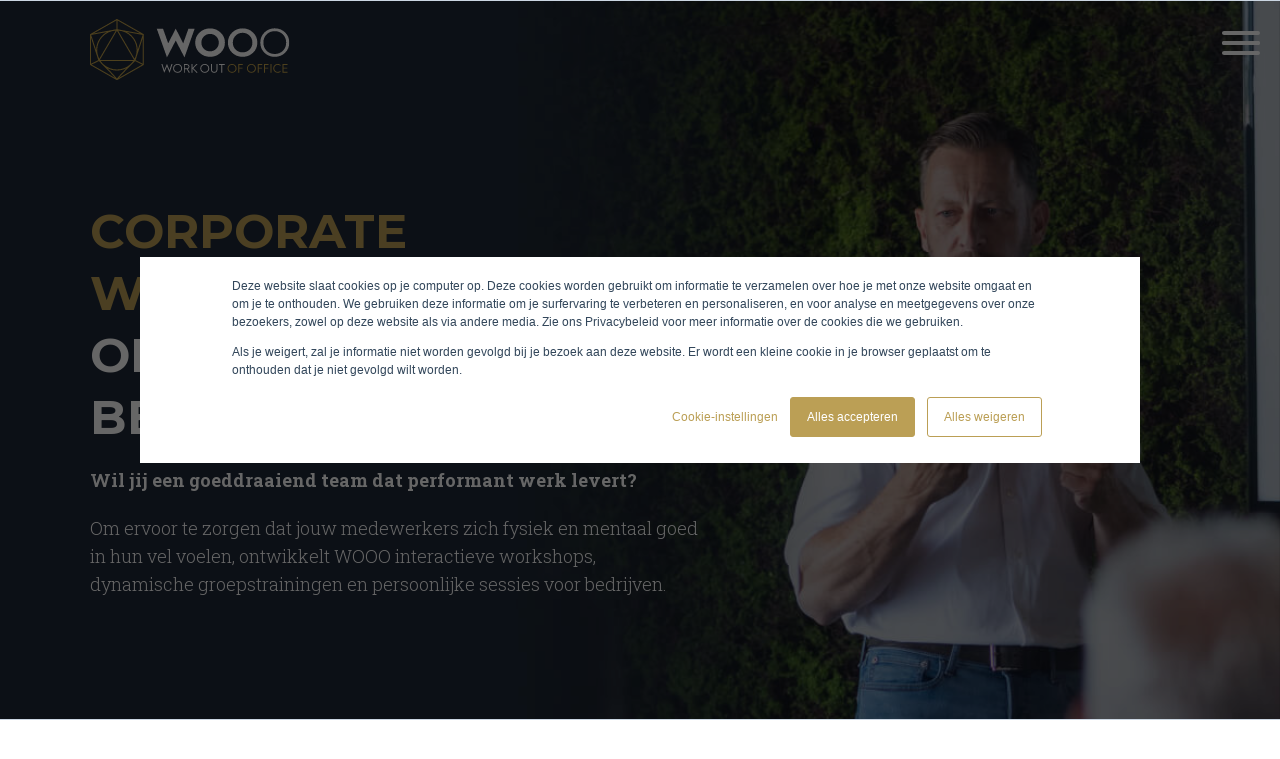

--- FILE ---
content_type: text/html; charset=UTF-8
request_url: https://www.wooo.be/corporate-wellbeing
body_size: 10815
content:
<!doctype html><html lang="nl"><head>
    <meta charset="utf-8">

    <link rel="shortcut icon" href="https://www.wooo.be/hubfs/Wooo_January2021/Image/woo-fav.ico">
    
    
      <title>Corporate wellbeing </title>
      <meta name="description" content="Om ervoor te zorgen dat jouw medewerkers zich fysiek en mentaal goed in hun vel voelen, ontwikkelt WOOO interactieve workshops, dynamische groepstrainingen en persoonlijke sessies voor bedrijven.">
    
    
    
    
    
    
    
    
    
    
     
    
    
    <meta name="viewport" content="width=device-width, initial-scale=1">

    
    <meta property="og:description" content="Om ervoor te zorgen dat jouw medewerkers zich fysiek en mentaal goed in hun vel voelen, ontwikkelt WOOO interactieve workshops, dynamische groepstrainingen en persoonlijke sessies voor bedrijven.">
    <meta property="og:title" content="Corporate wellbeing">
    <meta name="twitter:description" content="Om ervoor te zorgen dat jouw medewerkers zich fysiek en mentaal goed in hun vel voelen, ontwikkelt WOOO interactieve workshops, dynamische groepstrainingen en persoonlijke sessies voor bedrijven.">
    <meta name="twitter:title" content="Corporate wellbeing">

    

    
    <style>
a.cta_button{-moz-box-sizing:content-box !important;-webkit-box-sizing:content-box !important;box-sizing:content-box !important;vertical-align:middle}.hs-breadcrumb-menu{list-style-type:none;margin:0px 0px 0px 0px;padding:0px 0px 0px 0px}.hs-breadcrumb-menu-item{float:left;padding:10px 0px 10px 10px}.hs-breadcrumb-menu-divider:before{content:'›';padding-left:10px}.hs-featured-image-link{border:0}.hs-featured-image{float:right;margin:0 0 20px 20px;max-width:50%}@media (max-width: 568px){.hs-featured-image{float:none;margin:0;width:100%;max-width:100%}}.hs-screen-reader-text{clip:rect(1px, 1px, 1px, 1px);height:1px;overflow:hidden;position:absolute !important;width:1px}
</style>

<link rel="stylesheet" href="https://www.wooo.be/hubfs/hub_generated/template_assets/1/81992329103/1768130358734/template_main.min.css">
<link rel="stylesheet" href="https://www.wooo.be/hubfs/hub_generated/template_assets/1/81992031788/1768130359906/template_theme-overrides.min.css">
<link rel="stylesheet" href="https://www.wooo.be/hubfs/hub_generated/module_assets/1/81992212788/1741528030388/module_menu.min.css">

<style>
#hs_cos_wrapper_dnd_area-dnd_partial-1-module-3 .super-rich-text {
  padding:0px;
  margin-top:0px;
  margin-bottom:0px;
}

</style>

<link rel="stylesheet" href="https://www.wooo.be/hubfs/hub_generated/module_assets/1/81991502690/1741528018905/module_text-and-image-video.min.css">

<style id="cm_widget_1662070615629">
  #hs_cos_wrapper_widget_1662070615629 .cm-text-image {
  padding:0px;
  margin-top:0px;
  margin-bottom:0px;
}

#hs_cos_wrapper_widget_1662070615629 .cm-text-image .icon__wrapper { height:15px; }

#hs_cos_wrapper_widget_1662070615629 .read-more svg { fill:#BB9F55; }

</style>

<link rel="stylesheet" href="https://www.wooo.be/hubfs/hub_generated/module_assets/1/83746875960/1741528037122/module_floating-image.min.css">

<style id="cm_widget_1662097304806">
#hs_cos_wrapper_widget_1662097304806 .floating-image {
  margin-top:px;
  margin-bottom:-270px;
  margin-right:px;
  margin-left:-117px;
  text-align:RIGHT;
}

</style>

<link rel="stylesheet" href="https://www.wooo.be/hubfs/hub_generated/module_assets/1/81990291322/1741528002627/module_global-logo-slider.min.css">

<style>
#hs_cos_wrapper_widget_1666959086947 .cm.global-logo-slider-wrapper .swiper-button {}

</style>

<link rel="stylesheet" href="https://www.wooo.be/hubfs/hub_generated/module_assets/1/83299602442/1741528035180/module_footer-social-follow.min.css">
<style>
  @font-face {
    font-family: "Roboto Slab";
    font-weight: 400;
    font-style: normal;
    font-display: swap;
    src: url("/_hcms/googlefonts/Roboto_Slab/regular.woff2") format("woff2"), url("/_hcms/googlefonts/Roboto_Slab/regular.woff") format("woff");
  }
  @font-face {
    font-family: "Roboto Slab";
    font-weight: 700;
    font-style: normal;
    font-display: swap;
    src: url("/_hcms/googlefonts/Roboto_Slab/700.woff2") format("woff2"), url("/_hcms/googlefonts/Roboto_Slab/700.woff") format("woff");
  }
  @font-face {
    font-family: "Roboto Slab";
    font-weight: 300;
    font-style: normal;
    font-display: swap;
    src: url("/_hcms/googlefonts/Roboto_Slab/300.woff2") format("woff2"), url("/_hcms/googlefonts/Roboto_Slab/300.woff") format("woff");
  }
  @font-face {
    font-family: "Montserrat";
    font-weight: 300;
    font-style: italic;
    font-display: swap;
    src: url("/_hcms/googlefonts/Montserrat/300italic.woff2") format("woff2"), url("/_hcms/googlefonts/Montserrat/300italic.woff") format("woff");
  }
  @font-face {
    font-family: "Montserrat";
    font-weight: 700;
    font-style: normal;
    font-display: swap;
    src: url("/_hcms/googlefonts/Montserrat/700.woff2") format("woff2"), url("/_hcms/googlefonts/Montserrat/700.woff") format("woff");
  }
  @font-face {
    font-family: "Montserrat";
    font-weight: 600;
    font-style: normal;
    font-display: swap;
    src: url("/_hcms/googlefonts/Montserrat/600.woff2") format("woff2"), url("/_hcms/googlefonts/Montserrat/600.woff") format("woff");
  }
  @font-face {
    font-family: "Montserrat";
    font-weight: 400;
    font-style: normal;
    font-display: swap;
    src: url("/_hcms/googlefonts/Montserrat/regular.woff2") format("woff2"), url("/_hcms/googlefonts/Montserrat/regular.woff") format("woff");
  }
  @font-face {
    font-family: "Montserrat";
    font-weight: 700;
    font-style: normal;
    font-display: swap;
    src: url("/_hcms/googlefonts/Montserrat/700.woff2") format("woff2"), url("/_hcms/googlefonts/Montserrat/700.woff") format("woff");
  }
</style>

<!-- Editor Styles -->
<style id="hs_editor_style" type="text/css">
#hs_cos_wrapper_widget_1662072703169  { display: block !important; padding-top: 70px !important }
#hs_cos_wrapper_module_1662072536944  { display: block !important; padding-left: 20px !important }
#hs_cos_wrapper_module_16608155588892  { display: block !important; padding-right: 20px !important }
#hs_cos_wrapper_bottom_footer-module-3  { display: block !important; margin-bottom: 10px !important }
#hs_cos_wrapper_bottom_footer-module-5  { display: block !important; margin-bottom: 10px !important }
#hs_cos_wrapper_widget_1662072703169  { display: block !important; padding-top: 70px !important }
#hs_cos_wrapper_module_1662072536944  { display: block !important; padding-left: 20px !important }
#hs_cos_wrapper_module_16608155588892  { display: block !important; padding-right: 20px !important }
#hs_cos_wrapper_bottom_footer-module-5  { display: block !important; margin-bottom: 10px !important }
#hs_cos_wrapper_bottom_footer-module-3  { display: block !important; margin-bottom: 10px !important }
.dnd_area-dnd_partial-14-module-4-flexbox-positioning {
  display: -ms-flexbox !important;
  -ms-flex-direction: column !important;
  -ms-flex-align: center !important;
  -ms-flex-pack: start;
  display: flex !important;
  flex-direction: column !important;
  align-items: center !important;
  justify-content: flex-start;
}
.dnd_area-dnd_partial-14-module-4-flexbox-positioning > div {
  max-width: 100%;
  flex-shrink: 0 !important;
}
/* HubSpot Non-stacked Media Query Styles */
@media (min-width:768px) {
  .dnd_area-row-0-vertical-alignment > .row-fluid {
    display: -ms-flexbox !important;
    -ms-flex-direction: row;
    display: flex !important;
    flex-direction: row;
  }
  .dnd_area-dnd_partial-1-column-1-vertical-alignment {
    display: -ms-flexbox !important;
    -ms-flex-direction: column !important;
    -ms-flex-pack: center !important;
    display: flex !important;
    flex-direction: column !important;
    justify-content: center !important;
  }
  .dnd_area-dnd_partial-1-column-1-vertical-alignment > div {
    flex-shrink: 0 !important;
  }
  .cell_16605541268792-row-2-vertical-alignment > .row-fluid {
    display: -ms-flexbox !important;
    -ms-flex-direction: row;
    display: flex !important;
    flex-direction: row;
  }
  .module_1662072536944-vertical-alignment {
    display: -ms-flexbox !important;
    -ms-flex-direction: column !important;
    -ms-flex-pack: center !important;
    display: flex !important;
    flex-direction: column !important;
    justify-content: center !important;
  }
  .module_1662072536944-vertical-alignment > div {
    flex-shrink: 0 !important;
  }
  .widget_1662072532834-vertical-alignment {
    display: -ms-flexbox !important;
    -ms-flex-direction: column !important;
    -ms-flex-pack: center !important;
    display: flex !important;
    flex-direction: column !important;
    justify-content: center !important;
  }
  .widget_1662072532834-vertical-alignment > div {
    flex-shrink: 0 !important;
  }
}
/* HubSpot Styles (default) */
.dnd_area-row-0-background-layers {
  background-image: url('https://www.wooo.be/hubfs/Wooo_Webpages_2022/corporate-wellbeing-bg.jpg') !important;
  background-position: center center !important;
  background-size: cover !important;
  background-repeat: no-repeat !important;
}
.dnd_area-row-1-padding {
  padding-bottom: 20px !important;
}
.dnd_area-row-2-padding {
  padding-top: 0px !important;
}
.dnd_area-row-4-padding {
  padding-top: 8rem !important;
  padding-bottom: 8rem !important;
}
.dnd_area-row-4-background-layers {
  background-image: url('https://www.wooo.be/hubfs/section_cta.png') !important;
  background-position: center center !important;
  background-size: cover !important;
  background-repeat: no-repeat !important;
}
.dnd_area-dnd_partial-1-column-2-padding {
  padding-right: 20px !important;
}
.dnd_area-dnd_partial-1-column-2-row-0-padding {
  padding-bottom: 30px !important;
}
.cell_16606315307632-row-1-padding {
  padding-bottom: 60px !important;
}
.footer-row-0-padding {
  padding-bottom: 20px !important;
}
.footer-column-10-margin {
  margin-top: 12px !important;
  margin-bottom: 10px !important;
}
.footer-column-8-margin {
  margin-top: 12px !important;
  margin-bottom: 10px !important;
}
.footer-column-5-margin {
  margin-top: 12px !important;
  margin-bottom: 10px !important;
}
.footer-column-2-margin {
  margin-bottom: 10px !important;
}
.bottom_footer-row-0-padding {
  padding-top: 40px !important;
  padding-bottom: 20px !important;
}
.bottom_footer-column-1-row-1-margin {
  margin-top: 20px !important;
  margin-bottom: 12px !important;
}
/* HubSpot Styles (mobile) */
@media (max-width: 767px) {
  .dnd_area-row-2-padding {
    padding-top: 30px !important;
  }
  .dnd_area-row-4-padding {
    padding-top: 40px !important;
    padding-bottom: 40px !important;
  }
  .widget_1662072703169-padding > #hs_cos_wrapper_widget_1662072703169 {
    padding-top: 50px !important;
  }
  .cell_16606315307632-row-1-padding {
    padding-bottom: 30px !important;
  }
  .widget_1662097304806-hidden {
    display: none !important;
  }
}
</style>
    

    
<!--  Added by GoogleTagManager integration -->
<script>
var _hsp = window._hsp = window._hsp || [];
window.dataLayer = window.dataLayer || [];
function gtag(){dataLayer.push(arguments);}

var useGoogleConsentModeV2 = true;
var waitForUpdateMillis = 1000;



var hsLoadGtm = function loadGtm() {
    if(window._hsGtmLoadOnce) {
      return;
    }

    if (useGoogleConsentModeV2) {

      gtag('set','developer_id.dZTQ1Zm',true);

      gtag('consent', 'default', {
      'ad_storage': 'denied',
      'analytics_storage': 'denied',
      'ad_user_data': 'denied',
      'ad_personalization': 'denied',
      'wait_for_update': waitForUpdateMillis
      });

      _hsp.push(['useGoogleConsentModeV2'])
    }

    (function(w,d,s,l,i){w[l]=w[l]||[];w[l].push({'gtm.start':
    new Date().getTime(),event:'gtm.js'});var f=d.getElementsByTagName(s)[0],
    j=d.createElement(s),dl=l!='dataLayer'?'&l='+l:'';j.async=true;j.src=
    'https://www.googletagmanager.com/gtm.js?id='+i+dl;f.parentNode.insertBefore(j,f);
    })(window,document,'script','dataLayer','GTM-NXXT5BM');

    window._hsGtmLoadOnce = true;
};

_hsp.push(['addPrivacyConsentListener', function(consent){
  if(consent.allowed || (consent.categories && consent.categories.analytics)){
    hsLoadGtm();
  }
}]);

</script>

<!-- /Added by GoogleTagManager integration -->

    <link rel="canonical" href="https://www.wooo.be/corporate-wellbeing">

<meta name="facebook-domain-verification" content="pj5t9hgv4z67ipm7fi1q0rd7xljrax">
<script defer type="text/javascript">
    (function(c,l,a,r,i,t,y){
        c[a]=c[a]||function(){(c[a].q=c[a].q||[]).push(arguments)};
        t=l.createElement(r);t.async=1;t.src="https://www.clarity.ms/tag/"+i;
        y=l.getElementsByTagName(r)[0];y.parentNode.insertBefore(t,y);
    })(window, document, "clarity", "script", "or8qsrsq01");
</script>
<meta property="og:url" content="https://www.wooo.be/corporate-wellbeing">
<meta name="twitter:card" content="summary">
<meta http-equiv="content-language" content="nl">






    
    


    
        
    
    
     
  <meta name="generator" content="HubSpot"></head>
  <body class="floating-header  body-header__scroll ">
<!--  Added by GoogleTagManager integration -->
<noscript><iframe src="https://www.googletagmanager.com/ns.html?id=GTM-NXXT5BM" height="0" width="0" style="display:none;visibility:hidden"></iframe></noscript>

<!-- /Added by GoogleTagManager integration -->

    <div class="body-wrapper   hs-content-id-83728803085 hs-site-page page ">
      
        <div data-global-resource-path="popular-theme-pro/templates/partials/header.html"><header id="header" class="header">

  

  <a href="#main-content" class="header__skip">Skip to content</a>

  

  <div class="container-fluid">
<div class="row-fluid-wrapper">
<div class="row-fluid">
<div class="span12 widget-span widget-type-cell " style="" data-widget-type="cell" data-x="0" data-w="12">

</div><!--end widget-span -->
</div>
</div>
</div>

  
  <div class="header-middle">
    <div class="header__container content-wrapper">

      

      <div class="header__logo header__logo--main">
        <div id="hs_cos_wrapper_site_logo" class="hs_cos_wrapper hs_cos_wrapper_widget hs_cos_wrapper_type_module widget-type-logo" style="" data-hs-cos-general-type="widget" data-hs-cos-type="module">
  






















  
  <span id="hs_cos_wrapper_site_logo_hs_logo_widget" class="hs_cos_wrapper hs_cos_wrapper_widget hs_cos_wrapper_type_logo" style="" data-hs-cos-general-type="widget" data-hs-cos-type="logo"><a href="https://www-wooo-be.sandbox.hs-sites.com/nl/?hsLang=nl" id="hs-link-site_logo_hs_logo_widget" style="border-width:0px;border:0px;"><img src="https://www.wooo.be/hubfs/logo_wooo.svg" class="hs-image-widget " height="74" style="height: auto;width:237px;border-width:0px;border:0px;" width="237" alt="logo_wooo" title="logo_wooo"></a></span>
</div>
      </div>

      

      <div class="header__column">

        <div class="header__mobile_buttons">
          <div class="header__navigation--toggle header-mobile--element">
            <span></span>
            <span></span>
            <span></span>
            <span></span>
          </div>
        </div>

        
        
        <div class="header__row-1 top-navigation">
          
          <div class="header--element">
            
            <div id="hs_cos_wrapper_top-navigation" class="hs_cos_wrapper hs_cos_wrapper_widget hs_cos_wrapper_type_module" style="" data-hs-cos-general-type="widget" data-hs-cos-type="module">

<style>
  #hs_cos_wrapper_top-navigation .menu .menu__submenu {}

@media (min-width:767px) {
  #hs_cos_wrapper_top-navigation .menu__submenu--level-2>.menu__item:first-child:before {}
}

#hs_cos_wrapper_top-navigation .menu__submenu .menu__link,
#hs_cos_wrapper_top-navigation .menu__submenu .menu__link:hover,
#hs_cos_wrapper_top-navigation .menu__submenu .menu__link:focus {}

#hs_cos_wrapper_top-navigation .menu__submenu .menu__child-toggle-icon,
#hs_cos_wrapper_top-navigation .menu__submenu .menu__child-toggle-icon:hover,
#hs_cos_wrapper_top-navigation .menu__submenu .menu__child-toggle-icon:focus {}

</style>







<nav class="menu menu--desktop" aria-label="Main menu">
  <ul class="menu__wrapper no-list">
    

  

  

  
    
    <li class="menu__item menu__item--depth-1  hs-skip-lang-url-rewrite">
      
        <a class="menu__link   " href="https://www.wooo.be/personal-coaching-centrum">Locatie</a>
      
      
    </li>
  
  
    
    <li class="menu__item menu__item--depth-1  hs-skip-lang-url-rewrite">
      
        <a class="menu__link   " href="https://shop.wooo.be" target="_blank" rel="noopener">Shop</a>
      
      
    </li>
  
  
    
    <li class="menu__item menu__item--depth-1  hs-skip-lang-url-rewrite">
      
        <a class="menu__link   " href="https://wooo.academy/" target="_blank" rel="noopener">Community</a>
      
      
    </li>
  
  
    
    <li class="menu__item menu__item--depth-1  hs-skip-lang-url-rewrite">
      
        <a class="menu__link   " href="https://www.wooo.be/blog">Blog</a>
      
      
    </li>
  
  
    
    <li class="menu__item menu__item--depth-1  hs-skip-lang-url-rewrite">
      
        <a class="menu__link   " href="https://www.wooo.be/werken-bij-ons">Jobs</a>
      
      
    </li>
  
  
    
    <li class="menu__item menu__item--depth-1  hs-skip-lang-url-rewrite">
      
        <a class="menu__link   " href="https://www.wooo.be/contact">Contact</a>
      
      
    </li>
  
  
    
    <li class="menu__item menu__item--depth-1  hs-skip-lang-url-rewrite">
      
        <a class="menu__link   " href="https://www.wooo.be"><svg width="18" height="18" viewbox="0 0 20 20" fill="none" xmlns="http://www.w3.org/2000/svg">     <path d="M10.707 2.293a1 1 0 0 0-1.414 0l-7 7a1 1 0 0 0 1.414 1.414L4 10.414V17a1 1 0 0 0 1 1h2a1 1 0 0 0 1-1v-2a1 1 0 0 1 1-1h2a1 1 0 0 1 1 1v2a1 1 0 0 0 1 1h2a1 1 0 0 0 1-1v-6.586l.293.293a1 1 0 0 0 1.414-1.414l-7-7z" fill="#fff" /> </svg></a>
      
      
    </li>
  
  


  </ul>
</nav>



<nav class="menu menu--mobile" aria-label="Main menu">
  <ul class="menu__wrapper no-list">
    

  

  

  
    
    <li class="menu__item menu__item--depth-1  hs-skip-lang-url-rewrite">
      
        <a class="menu__link   " href="https://www.wooo.be/personal-coaching-centrum">Locatie</a>
      
      
    </li>
  
  
    
    <li class="menu__item menu__item--depth-1  hs-skip-lang-url-rewrite">
      
        <a class="menu__link   " href="https://shop.wooo.be" target="_blank" rel="noopener">Shop</a>
      
      
    </li>
  
  
    
    <li class="menu__item menu__item--depth-1  hs-skip-lang-url-rewrite">
      
        <a class="menu__link   " href="https://wooo.academy/" target="_blank" rel="noopener">Community</a>
      
      
    </li>
  
  
    
    <li class="menu__item menu__item--depth-1  hs-skip-lang-url-rewrite">
      
        <a class="menu__link   " href="https://www.wooo.be/blog">Blog</a>
      
      
    </li>
  
  
    
    <li class="menu__item menu__item--depth-1  hs-skip-lang-url-rewrite">
      
        <a class="menu__link   " href="https://www.wooo.be/werken-bij-ons">Jobs</a>
      
      
    </li>
  
  
    
    <li class="menu__item menu__item--depth-1  hs-skip-lang-url-rewrite">
      
        <a class="menu__link   " href="https://www.wooo.be/contact">Contact</a>
      
      
    </li>
  
  
    
    <li class="menu__item menu__item--depth-1  hs-skip-lang-url-rewrite">
      
        <a class="menu__link   " href="https://www.wooo.be"><svg width="18" height="18" viewbox="0 0 20 20" fill="none" xmlns="http://www.w3.org/2000/svg">     <path d="M10.707 2.293a1 1 0 0 0-1.414 0l-7 7a1 1 0 0 0 1.414 1.414L4 10.414V17a1 1 0 0 0 1 1h2a1 1 0 0 0 1-1v-2a1 1 0 0 1 1-1h2a1 1 0 0 1 1 1v2a1 1 0 0 0 1 1h2a1 1 0 0 0 1-1v-6.586l.293.293a1 1 0 0 0 1.414-1.414l-7-7z" fill="#fff" /> </svg></a>
      
      
    </li>
  
  


  </ul>
</nav></div>
          </div>
          
          
        </div>
        

        

        <div class="header__row-2 header__navigation header__navigation__mobile_group">

          <div class="header__navigation header--element">
            <div id="hs_cos_wrapper_navigation-primary" class="hs_cos_wrapper hs_cos_wrapper_widget hs_cos_wrapper_type_module" style="" data-hs-cos-general-type="widget" data-hs-cos-type="module">

<style>
  #hs_cos_wrapper_navigation-primary .menu .menu__submenu {}

@media (min-width:767px) {
  #hs_cos_wrapper_navigation-primary .menu__submenu--level-2>.menu__item:first-child:before {}
}

#hs_cos_wrapper_navigation-primary .menu__submenu .menu__link,
#hs_cos_wrapper_navigation-primary .menu__submenu .menu__link:hover,
#hs_cos_wrapper_navigation-primary .menu__submenu .menu__link:focus {}

#hs_cos_wrapper_navigation-primary .menu__submenu .menu__child-toggle-icon,
#hs_cos_wrapper_navigation-primary .menu__submenu .menu__child-toggle-icon:hover,
#hs_cos_wrapper_navigation-primary .menu__submenu .menu__child-toggle-icon:focus {}

</style>







<nav class="menu menu--desktop" aria-label="Main menu">
  <ul class="menu__wrapper no-list">
    

  

  

  
    
    <li class="menu__item menu__item--depth-1 menu__item--has-submenu hs-skip-lang-url-rewrite">
      
        
          <a class="menu__link menu__link--toggle" href="#" aria-haspopup="true" aria-expanded="false">Personal Coach</a>
        
      
      
        
          <button class="menu__child-toggle no-button" aria-expanded="false">
            <span class="show-for-sr">Show submenu for Personal Coach</span>
            <span class="menu__child-toggle-icon">
                <svg width="10" height="6" viewbox="0 0 10 6" fill="none" xmlns="http://www.w3.org/2000/svg">
                <path fill-rule="evenodd" clip-rule="evenodd" d="M0.292893 0.292893C0.683416 -0.097631 1.31658 -0.097631 1.7071 0.292893L4.99999 3.58579L8.29288 0.292893C8.6834 -0.0976311 9.31657 -0.0976311 9.70709 0.292893C10.0976 0.683417 10.0976 1.31658 9.70709 1.70711L5.7071 5.70711C5.31657 6.09763 4.68341 6.09763 4.29289 5.70711L0.292893 1.70711C-0.0976309 1.31658 -0.0976309 0.683418 0.292893 0.292893Z" fill="currentColor" />
                </svg>
            </span>
          </button>
          <ul class="menu__submenu menu__submenu--level-2 no-list">
            
            
              
    <li class="menu__item menu__item--depth-2  hs-skip-lang-url-rewrite">
      
        <a class="menu__link   " href="https://www.wooo.be/personal-coach">Personal training voor ondernemers</a>
      
      
    </li>
  
            
              
    <li class="menu__item menu__item--depth-2  hs-skip-lang-url-rewrite">
      
        <a class="menu__link   " href="https://www.wooo.be/individuele-personal-coaching">Individuele personal coaching</a>
      
      
    </li>
  
            
              
    <li class="menu__item menu__item--depth-2  hs-skip-lang-url-rewrite">
      
        <a class="menu__link   " href="https://www.wooo.be/energie-kracht-conditie-met-personal-coach">Meer energie, kracht en conditie</a>
      
      
    </li>
  
            
          </ul>
          
      
    </li>
  
  
    
    <li class="menu__item menu__item--depth-1 menu__item--has-submenu hs-skip-lang-url-rewrite">
      
        
          <a class="menu__link menu__link--toggle" href="#" aria-haspopup="true" aria-expanded="false">Voor Bedrijven</a>
        
      
      
        
          <button class="menu__child-toggle no-button" aria-expanded="false">
            <span class="show-for-sr">Show submenu for Voor Bedrijven</span>
            <span class="menu__child-toggle-icon">
                <svg width="10" height="6" viewbox="0 0 10 6" fill="none" xmlns="http://www.w3.org/2000/svg">
                <path fill-rule="evenodd" clip-rule="evenodd" d="M0.292893 0.292893C0.683416 -0.097631 1.31658 -0.097631 1.7071 0.292893L4.99999 3.58579L8.29288 0.292893C8.6834 -0.0976311 9.31657 -0.0976311 9.70709 0.292893C10.0976 0.683417 10.0976 1.31658 9.70709 1.70711L5.7071 5.70711C5.31657 6.09763 4.68341 6.09763 4.29289 5.70711L0.292893 1.70711C-0.0976309 1.31658 -0.0976309 0.683418 0.292893 0.292893Z" fill="currentColor" />
                </svg>
            </span>
          </button>
          <ul class="menu__submenu menu__submenu--level-2 no-list">
            
            
              
    <li class="menu__item menu__item--depth-2  hs-skip-lang-url-rewrite">
      
        <a class="menu__link  menu__link--active-branch menu__link--active-link" href="https://www.wooo.be/corporate-wellbeing" aria-current="page">Corporate wellbeing</a>
      
      
    </li>
  
            
              
    <li class="menu__item menu__item--depth-2  hs-skip-lang-url-rewrite">
      
        <a class="menu__link   " href="https://www.wooo.be/gezonde-energieboost-voor-ondernemers-en-bedrijven">Gezonde energieboost</a>
      
      
    </li>
  
            
          </ul>
          
      
    </li>
  
  
    
    <li class="menu__item menu__item--depth-1 menu__item--has-submenu hs-skip-lang-url-rewrite">
      
        
          <a class="menu__link menu__link--toggle" href="#" aria-haspopup="true" aria-expanded="false">Persoonlijke doelen</a>
        
      
      
        
          <button class="menu__child-toggle no-button" aria-expanded="false">
            <span class="show-for-sr">Show submenu for Persoonlijke doelen</span>
            <span class="menu__child-toggle-icon">
                <svg width="10" height="6" viewbox="0 0 10 6" fill="none" xmlns="http://www.w3.org/2000/svg">
                <path fill-rule="evenodd" clip-rule="evenodd" d="M0.292893 0.292893C0.683416 -0.097631 1.31658 -0.097631 1.7071 0.292893L4.99999 3.58579L8.29288 0.292893C8.6834 -0.0976311 9.31657 -0.0976311 9.70709 0.292893C10.0976 0.683417 10.0976 1.31658 9.70709 1.70711L5.7071 5.70711C5.31657 6.09763 4.68341 6.09763 4.29289 5.70711L0.292893 1.70711C-0.0976309 1.31658 -0.0976309 0.683418 0.292893 0.292893Z" fill="currentColor" />
                </svg>
            </span>
          </button>
          <ul class="menu__submenu menu__submenu--level-2 no-list">
            
            
              
    <li class="menu__item menu__item--depth-2  hs-skip-lang-url-rewrite">
      
        <a class="menu__link   " href="https://www.wooo.be/stress-vermijden-als-ondernemer">Stress vermijden</a>
      
      
    </li>
  
            
              
    <li class="menu__item menu__item--depth-2  hs-skip-lang-url-rewrite">
      
        <a class="menu__link   " href="https://www.wooo.be/slaap-en-goede-gezondheid">Slaappatroon verbeteren</a>
      
      
    </li>
  
            
              
    <li class="menu__item menu__item--depth-2  hs-skip-lang-url-rewrite">
      
        <a class="menu__link   " href="https://www.wooo.be/voeding-en-invloed-op-focus-en-concentratie">Voedingspatroon optimaliseren</a>
      
      
    </li>
  
            
              
    <li class="menu__item menu__item--depth-2  hs-skip-lang-url-rewrite">
      
        <a class="menu__link   " href="https://www.wooo.be/werk-aan-je-mobiliteit">Werk aan je mobiliteit</a>
      
      
    </li>
  
            
              
    <li class="menu__item menu__item--depth-2  hs-skip-lang-url-rewrite">
      
        <a class="menu__link   " href="https://www.wooo.be/beweging-voor-meer-energie">Beweging voor meer energie</a>
      
      
    </li>
  
            
          </ul>
          
      
    </li>
  
  


  </ul>
</nav>



<nav class="menu menu--mobile" aria-label="Main menu">
  <ul class="menu__wrapper no-list">
    

  

  

  
    
    <li class="menu__item menu__item--depth-1 menu__item--has-submenu hs-skip-lang-url-rewrite">
      
        
          <a class="menu__link menu__link--toggle" href="#" aria-haspopup="true" aria-expanded="false">Personal Coach</a>
        
      
      
        
          <button class="menu__child-toggle no-button" aria-expanded="false">
            <span class="show-for-sr">Show submenu for Personal Coach</span>
            <span class="menu__child-toggle-icon">
                <svg width="10" height="6" viewbox="0 0 10 6" fill="none" xmlns="http://www.w3.org/2000/svg">
                <path fill-rule="evenodd" clip-rule="evenodd" d="M0.292893 0.292893C0.683416 -0.097631 1.31658 -0.097631 1.7071 0.292893L4.99999 3.58579L8.29288 0.292893C8.6834 -0.0976311 9.31657 -0.0976311 9.70709 0.292893C10.0976 0.683417 10.0976 1.31658 9.70709 1.70711L5.7071 5.70711C5.31657 6.09763 4.68341 6.09763 4.29289 5.70711L0.292893 1.70711C-0.0976309 1.31658 -0.0976309 0.683418 0.292893 0.292893Z" fill="currentColor" />
                </svg>
            </span>
          </button>
          <ul class="menu__submenu menu__submenu--level-2 no-list">
            
            
              
    <li class="menu__item menu__item--depth-2  hs-skip-lang-url-rewrite">
      
        <a class="menu__link   " href="https://www.wooo.be/personal-coach">Personal training voor ondernemers</a>
      
      
    </li>
  
            
              
    <li class="menu__item menu__item--depth-2  hs-skip-lang-url-rewrite">
      
        <a class="menu__link   " href="https://www.wooo.be/individuele-personal-coaching">Individuele personal coaching</a>
      
      
    </li>
  
            
              
    <li class="menu__item menu__item--depth-2  hs-skip-lang-url-rewrite">
      
        <a class="menu__link   " href="https://www.wooo.be/energie-kracht-conditie-met-personal-coach">Meer energie, kracht en conditie</a>
      
      
    </li>
  
            
          </ul>
          
      
    </li>
  
  
    
    <li class="menu__item menu__item--depth-1 menu__item--has-submenu hs-skip-lang-url-rewrite">
      
        
          <a class="menu__link menu__link--toggle" href="#" aria-haspopup="true" aria-expanded="false">Voor Bedrijven</a>
        
      
      
        
          <button class="menu__child-toggle no-button" aria-expanded="false">
            <span class="show-for-sr">Show submenu for Voor Bedrijven</span>
            <span class="menu__child-toggle-icon">
                <svg width="10" height="6" viewbox="0 0 10 6" fill="none" xmlns="http://www.w3.org/2000/svg">
                <path fill-rule="evenodd" clip-rule="evenodd" d="M0.292893 0.292893C0.683416 -0.097631 1.31658 -0.097631 1.7071 0.292893L4.99999 3.58579L8.29288 0.292893C8.6834 -0.0976311 9.31657 -0.0976311 9.70709 0.292893C10.0976 0.683417 10.0976 1.31658 9.70709 1.70711L5.7071 5.70711C5.31657 6.09763 4.68341 6.09763 4.29289 5.70711L0.292893 1.70711C-0.0976309 1.31658 -0.0976309 0.683418 0.292893 0.292893Z" fill="currentColor" />
                </svg>
            </span>
          </button>
          <ul class="menu__submenu menu__submenu--level-2 no-list">
            
            
              
    <li class="menu__item menu__item--depth-2  hs-skip-lang-url-rewrite">
      
        <a class="menu__link  menu__link--active-branch menu__link--active-link" href="https://www.wooo.be/corporate-wellbeing" aria-current="page">Corporate wellbeing</a>
      
      
    </li>
  
            
              
    <li class="menu__item menu__item--depth-2  hs-skip-lang-url-rewrite">
      
        <a class="menu__link   " href="https://www.wooo.be/gezonde-energieboost-voor-ondernemers-en-bedrijven">Gezonde energieboost</a>
      
      
    </li>
  
            
          </ul>
          
      
    </li>
  
  
    
    <li class="menu__item menu__item--depth-1 menu__item--has-submenu hs-skip-lang-url-rewrite">
      
        
          <a class="menu__link menu__link--toggle" href="#" aria-haspopup="true" aria-expanded="false">Persoonlijke doelen</a>
        
      
      
        
          <button class="menu__child-toggle no-button" aria-expanded="false">
            <span class="show-for-sr">Show submenu for Persoonlijke doelen</span>
            <span class="menu__child-toggle-icon">
                <svg width="10" height="6" viewbox="0 0 10 6" fill="none" xmlns="http://www.w3.org/2000/svg">
                <path fill-rule="evenodd" clip-rule="evenodd" d="M0.292893 0.292893C0.683416 -0.097631 1.31658 -0.097631 1.7071 0.292893L4.99999 3.58579L8.29288 0.292893C8.6834 -0.0976311 9.31657 -0.0976311 9.70709 0.292893C10.0976 0.683417 10.0976 1.31658 9.70709 1.70711L5.7071 5.70711C5.31657 6.09763 4.68341 6.09763 4.29289 5.70711L0.292893 1.70711C-0.0976309 1.31658 -0.0976309 0.683418 0.292893 0.292893Z" fill="currentColor" />
                </svg>
            </span>
          </button>
          <ul class="menu__submenu menu__submenu--level-2 no-list">
            
            
              
    <li class="menu__item menu__item--depth-2  hs-skip-lang-url-rewrite">
      
        <a class="menu__link   " href="https://www.wooo.be/stress-vermijden-als-ondernemer">Stress vermijden</a>
      
      
    </li>
  
            
              
    <li class="menu__item menu__item--depth-2  hs-skip-lang-url-rewrite">
      
        <a class="menu__link   " href="https://www.wooo.be/slaap-en-goede-gezondheid">Slaappatroon verbeteren</a>
      
      
    </li>
  
            
              
    <li class="menu__item menu__item--depth-2  hs-skip-lang-url-rewrite">
      
        <a class="menu__link   " href="https://www.wooo.be/voeding-en-invloed-op-focus-en-concentratie">Voedingspatroon optimaliseren</a>
      
      
    </li>
  
            
              
    <li class="menu__item menu__item--depth-2  hs-skip-lang-url-rewrite">
      
        <a class="menu__link   " href="https://www.wooo.be/werk-aan-je-mobiliteit">Werk aan je mobiliteit</a>
      
      
    </li>
  
            
              
    <li class="menu__item menu__item--depth-2  hs-skip-lang-url-rewrite">
      
        <a class="menu__link   " href="https://www.wooo.be/beweging-voor-meer-energie">Beweging voor meer energie</a>
      
      
    </li>
  
            
          </ul>
          
      
    </li>
  
  


  </ul>
</nav></div>
            
            
            <div class="top-navigation-mobile header__element-mobile">
              <div id="hs_cos_wrapper_top-navigation" class="hs_cos_wrapper hs_cos_wrapper_widget hs_cos_wrapper_type_module" style="" data-hs-cos-general-type="widget" data-hs-cos-type="module">

<style>
  #hs_cos_wrapper_top-navigation .menu .menu__submenu {}

@media (min-width:767px) {
  #hs_cos_wrapper_top-navigation .menu__submenu--level-2>.menu__item:first-child:before {}
}

#hs_cos_wrapper_top-navigation .menu__submenu .menu__link,
#hs_cos_wrapper_top-navigation .menu__submenu .menu__link:hover,
#hs_cos_wrapper_top-navigation .menu__submenu .menu__link:focus {}

#hs_cos_wrapper_top-navigation .menu__submenu .menu__child-toggle-icon,
#hs_cos_wrapper_top-navigation .menu__submenu .menu__child-toggle-icon:hover,
#hs_cos_wrapper_top-navigation .menu__submenu .menu__child-toggle-icon:focus {}

</style>







<nav class="menu menu--desktop" aria-label="Main menu">
  <ul class="menu__wrapper no-list">
    

  

  

  
    
    <li class="menu__item menu__item--depth-1  hs-skip-lang-url-rewrite">
      
        <a class="menu__link   " href="https://www.wooo.be/personal-coaching-centrum">Locatie</a>
      
      
    </li>
  
  
    
    <li class="menu__item menu__item--depth-1  hs-skip-lang-url-rewrite">
      
        <a class="menu__link   " href="https://shop.wooo.be" target="_blank" rel="noopener">Shop</a>
      
      
    </li>
  
  
    
    <li class="menu__item menu__item--depth-1  hs-skip-lang-url-rewrite">
      
        <a class="menu__link   " href="https://wooo.academy/" target="_blank" rel="noopener">Community</a>
      
      
    </li>
  
  
    
    <li class="menu__item menu__item--depth-1  hs-skip-lang-url-rewrite">
      
        <a class="menu__link   " href="https://www.wooo.be/blog">Blog</a>
      
      
    </li>
  
  
    
    <li class="menu__item menu__item--depth-1  hs-skip-lang-url-rewrite">
      
        <a class="menu__link   " href="https://www.wooo.be/werken-bij-ons">Jobs</a>
      
      
    </li>
  
  
    
    <li class="menu__item menu__item--depth-1  hs-skip-lang-url-rewrite">
      
        <a class="menu__link   " href="https://www.wooo.be/contact">Contact</a>
      
      
    </li>
  
  
    
    <li class="menu__item menu__item--depth-1  hs-skip-lang-url-rewrite">
      
        <a class="menu__link   " href="https://www.wooo.be"><svg width="18" height="18" viewbox="0 0 20 20" fill="none" xmlns="http://www.w3.org/2000/svg">     <path d="M10.707 2.293a1 1 0 0 0-1.414 0l-7 7a1 1 0 0 0 1.414 1.414L4 10.414V17a1 1 0 0 0 1 1h2a1 1 0 0 0 1-1v-2a1 1 0 0 1 1-1h2a1 1 0 0 1 1 1v2a1 1 0 0 0 1 1h2a1 1 0 0 0 1-1v-6.586l.293.293a1 1 0 0 0 1.414-1.414l-7-7z" fill="#fff" /> </svg></a>
      
      
    </li>
  
  


  </ul>
</nav>



<nav class="menu menu--mobile" aria-label="Main menu">
  <ul class="menu__wrapper no-list">
    

  

  

  
    
    <li class="menu__item menu__item--depth-1  hs-skip-lang-url-rewrite">
      
        <a class="menu__link   " href="https://www.wooo.be/personal-coaching-centrum">Locatie</a>
      
      
    </li>
  
  
    
    <li class="menu__item menu__item--depth-1  hs-skip-lang-url-rewrite">
      
        <a class="menu__link   " href="https://shop.wooo.be" target="_blank" rel="noopener">Shop</a>
      
      
    </li>
  
  
    
    <li class="menu__item menu__item--depth-1  hs-skip-lang-url-rewrite">
      
        <a class="menu__link   " href="https://wooo.academy/" target="_blank" rel="noopener">Community</a>
      
      
    </li>
  
  
    
    <li class="menu__item menu__item--depth-1  hs-skip-lang-url-rewrite">
      
        <a class="menu__link   " href="https://www.wooo.be/blog">Blog</a>
      
      
    </li>
  
  
    
    <li class="menu__item menu__item--depth-1  hs-skip-lang-url-rewrite">
      
        <a class="menu__link   " href="https://www.wooo.be/werken-bij-ons">Jobs</a>
      
      
    </li>
  
  
    
    <li class="menu__item menu__item--depth-1  hs-skip-lang-url-rewrite">
      
        <a class="menu__link   " href="https://www.wooo.be/contact">Contact</a>
      
      
    </li>
  
  
    
    <li class="menu__item menu__item--depth-1  hs-skip-lang-url-rewrite">
      
        <a class="menu__link   " href="https://www.wooo.be"><svg width="18" height="18" viewbox="0 0 20 20" fill="none" xmlns="http://www.w3.org/2000/svg">     <path d="M10.707 2.293a1 1 0 0 0-1.414 0l-7 7a1 1 0 0 0 1.414 1.414L4 10.414V17a1 1 0 0 0 1 1h2a1 1 0 0 0 1-1v-2a1 1 0 0 1 1-1h2a1 1 0 0 1 1 1v2a1 1 0 0 0 1 1h2a1 1 0 0 0 1-1v-6.586l.293.293a1 1 0 0 0 1.414-1.414l-7-7z" fill="#fff" /> </svg></a>
      
      
    </li>
  
  


  </ul>
</nav></div>
            </div>
            
          </div>
          
          
          <div class="header__cta--wrapper">
            <div id="hs_cos_wrapper_header-cta" class="hs_cos_wrapper hs_cos_wrapper_widget hs_cos_wrapper_type_module" style="" data-hs-cos-general-type="widget" data-hs-cos-type="module">




<a class="header__cta cta_button cta_primary button--small" href="https://www.wooo.be/contact?hsLang=nl">
	BOEK EEN AFSPRAAK
</a></div>
          </div>
          

          


        </div>

      </div>

    </div>
  </div>  
  

  <div class="container-fluid">
<div class="row-fluid-wrapper">
<div class="row-fluid">
<div class="span12 widget-span widget-type-cell " style="" data-widget-type="cell" data-x="0" data-w="12">

</div><!--end widget-span -->
</div>
</div>
</div>

</header>

</div>
      

      

      <main id="main-content" class="body-container-wrapper">
        

<div class="container-fluid body-container body-container__homepage">
<div class="row-fluid-wrapper">
<div class="row-fluid">
<div class="span12 widget-span widget-type-cell " style="" data-widget-type="cell" data-x="0" data-w="12">

<div class="row-fluid-wrapper row-depth-1 row-number-1 dnd_area-row-0-vertical-alignment dnd_area-row-0-background-layers dnd-section dnd_area-row-0-background-image">
<div class="row-fluid ">
<div class="span12 widget-span widget-type-cell dnd_area-dnd_partial-1-column-1-vertical-alignment dnd-column" style="" data-widget-type="cell" data-x="0" data-w="12">

<div class="row-fluid-wrapper row-depth-1 row-number-2 dnd-row">
<div class="row-fluid ">
<div class="span7 widget-span widget-type-cell dnd_area-dnd_partial-1-column-2-padding dnd-column" style="" data-widget-type="cell" data-x="0" data-w="7">

<div class="row-fluid-wrapper row-depth-1 row-number-3 dnd_area-dnd_partial-1-column-2-row-0-padding dnd-row">
<div class="row-fluid ">
<div class="span12 widget-span widget-type-custom_widget dnd-module" style="" data-widget-type="custom_widget" data-x="0" data-w="12">
<div id="hs_cos_wrapper_dnd_area-dnd_partial-1-module-3" class="hs_cos_wrapper hs_cos_wrapper_widget hs_cos_wrapper_type_module" style="" data-hs-cos-general-type="widget" data-hs-cos-type="module"><div id="dnd_area-dnd_partial-1-module-3" class="rich-text hero-rich-text">
  <h1 style="color: #fff;"><span style="color: #bb9f55;">Corporate wellbeing support</span> op maat van bedrijven</h1>
<p style="color: #fff;"><strong> Wil jij een goeddraaiend team dat performant werk levert?</strong></p>
<p style="color: #fff;">Om ervoor te zorgen dat jouw medewerkers zich fysiek en mentaal goed in hun vel voelen, ontwikkelt WOOO interactieve workshops, dynamische groepstrainingen en persoonlijke sessies voor bedrijven.</p>
</div>
</div>

</div><!--end widget-span -->
</div><!--end row-->
</div><!--end row-wrapper -->

</div><!--end widget-span -->
<div class="span5 widget-span widget-type-cell dnd-column" style="" data-widget-type="cell" data-x="7" data-w="5">

<div class="row-fluid-wrapper row-depth-1 row-number-4 dnd-row">
<div class="row-fluid ">
<div class="span12 widget-span widget-type-custom_widget dnd-module" style="" data-widget-type="custom_widget" data-x="0" data-w="12">
<div id="hs_cos_wrapper_widget_1662549999355" class="hs_cos_wrapper hs_cos_wrapper_widget hs_cos_wrapper_type_module widget-type-space" style="" data-hs-cos-general-type="widget" data-hs-cos-type="module"><span class="hs-horizontal-spacer"></span></div>

</div><!--end widget-span -->
</div><!--end row-->
</div><!--end row-wrapper -->

</div><!--end widget-span -->
</div><!--end row-->
</div><!--end row-wrapper -->

</div><!--end widget-span -->
</div><!--end row-->
</div><!--end row-wrapper -->

<div class="row-fluid-wrapper row-depth-1 row-number-5 dnd_area-row-1-padding dnd-section">
<div class="row-fluid ">
<div class="span12 widget-span widget-type-cell dnd-column" style="" data-widget-type="cell" data-x="0" data-w="12">

<div class="row-fluid-wrapper row-depth-1 row-number-6 dnd-row">
<div class="row-fluid ">
<div class="span12 widget-span widget-type-custom_widget dnd-module" style="" data-widget-type="custom_widget" data-x="0" data-w="12">
<div id="hs_cos_wrapper_widget_1662070615629" class="hs_cos_wrapper hs_cos_wrapper_widget hs_cos_wrapper_type_module" style="" data-hs-cos-general-type="widget" data-hs-cos-type="module"><div id="widget_1662070615629" class="cm-text-image test">
  <div class="cm-text-image-wrapper image-right ">
    <div class="span6 image-column">
      
      <picture>
        
        
         
        <img loading="lazy" src="https://www.wooo.be/hs-fs/hubfs/Wooo_Webpages_2022/WOOO-groepstraining-1.jpg?width=626&amp;height=434&amp;name=WOOO-groepstraining-1.jpg" alt="WOOO-groepstraining-1" width="626" height="434" srcset="https://www.wooo.be/hs-fs/hubfs/Wooo_Webpages_2022/WOOO-groepstraining-1.jpg?width=313&amp;height=217&amp;name=WOOO-groepstraining-1.jpg 313w, https://www.wooo.be/hs-fs/hubfs/Wooo_Webpages_2022/WOOO-groepstraining-1.jpg?width=626&amp;height=434&amp;name=WOOO-groepstraining-1.jpg 626w, https://www.wooo.be/hs-fs/hubfs/Wooo_Webpages_2022/WOOO-groepstraining-1.jpg?width=939&amp;height=651&amp;name=WOOO-groepstraining-1.jpg 939w, https://www.wooo.be/hs-fs/hubfs/Wooo_Webpages_2022/WOOO-groepstraining-1.jpg?width=1252&amp;height=868&amp;name=WOOO-groepstraining-1.jpg 1252w, https://www.wooo.be/hs-fs/hubfs/Wooo_Webpages_2022/WOOO-groepstraining-1.jpg?width=1565&amp;height=1085&amp;name=WOOO-groepstraining-1.jpg 1565w, https://www.wooo.be/hs-fs/hubfs/Wooo_Webpages_2022/WOOO-groepstraining-1.jpg?width=1878&amp;height=1302&amp;name=WOOO-groepstraining-1.jpg 1878w" sizes="(max-width: 626px) 100vw, 626px">
        
      </picture>
      
    </div>
    <div class="span6 text-column">
      <h2>Om ervoor te zorgen dat jouw medewerkers zich <span style="color: #bb9f55;">fysiek en mentaal</span> goed in hun vel voelen</h2>
<p>Ontwikkelt WOOO interactieve workshops, dynamische groepstrainingen en persoonlijke sessies voor bedrijven.</p>
<p>Zo zetten we jouw team in beweging op locatie, in onze eigen personal coaching centra of online.</p>
      
      
      
      
      
      
      <a class="link-small read-more
                
                 button--icon-right" href="https://www.wooo.be/contact?hsLang=nl">

        
        <span id="hs_cos_wrapper_widget_1662070615629_" class="hs_cos_wrapper hs_cos_wrapper_widget hs_cos_wrapper_type_icon button__icon icon__wrapper" style="" data-hs-cos-general-type="widget" data-hs-cos-type="icon"><svg version="1.0" xmlns="http://www.w3.org/2000/svg" viewbox="0 0 256 512" width="15" aria-hidden="true"><g id="angle-right1_layer"><path d="M224.3 273l-136 136c-9.4 9.4-24.6 9.4-33.9 0l-22.6-22.6c-9.4-9.4-9.4-24.6 0-33.9l96.4-96.4-96.4-96.4c-9.4-9.4-9.4-24.6 0-33.9L54.3 103c9.4-9.4 24.6-9.4 33.9 0l136 136c9.5 9.4 9.5 24.6.1 34z" /></g></svg></span>
        

        Boek hier een klankbordsessie met Dominique
      </a>
      

    </div>
  </div>
</div>

</div>

</div><!--end widget-span -->
</div><!--end row-->
</div><!--end row-wrapper -->

<div class="row-fluid-wrapper row-depth-1 row-number-7 dnd-row">
<div class="row-fluid ">
<div class="span12 widget-span widget-type-custom_widget widget_1662072703169-padding dnd-module" style="" data-widget-type="custom_widget" data-x="0" data-w="12">
<div id="hs_cos_wrapper_widget_1662072703169" class="hs_cos_wrapper hs_cos_wrapper_widget hs_cos_wrapper_type_module widget-type-space" style="" data-hs-cos-general-type="widget" data-hs-cos-type="module"><span class="hs-horizontal-spacer"></span></div>

</div><!--end widget-span -->
</div><!--end row-->
</div><!--end row-wrapper -->

<div class="row-fluid-wrapper row-depth-1 row-number-8 cell_16605541268792-row-2-vertical-alignment dnd-row">
<div class="row-fluid ">
<div class="span6 widget-span widget-type-custom_widget widget_1662072532834-vertical-alignment dnd-module" style="" data-widget-type="custom_widget" data-x="0" data-w="6">
<div id="hs_cos_wrapper_widget_1662072532834" class="hs_cos_wrapper hs_cos_wrapper_widget hs_cos_wrapper_type_module widget-type-rich_text" style="" data-hs-cos-general-type="widget" data-hs-cos-type="module"><span id="hs_cos_wrapper_widget_1662072532834_" class="hs_cos_wrapper hs_cos_wrapper_widget hs_cos_wrapper_type_rich_text" style="" data-hs-cos-general-type="widget" data-hs-cos-type="rich_text"><h2>Waarom moet ik <span style="color: #bb9f55;">inzetten op personal coaching</span> voor mijn teamleden?</h2>
<p>Met een focus op <span style="font-weight: bold;">gezonde gewoontes</span> op vlak van beweging, mobiliteit, voeding, slaap en stress, gaan we op zoek naar hoe elk teamlid zijn volle potentieel kan benutten.</p></span></div>

</div><!--end widget-span -->
<div class="span6 widget-span widget-type-custom_widget module_1662072536944-vertical-alignment dnd-module" style="" data-widget-type="custom_widget" data-x="6" data-w="6">
<div id="hs_cos_wrapper_module_1662072536944" class="hs_cos_wrapper hs_cos_wrapper_widget hs_cos_wrapper_type_module widget-type-rich_text" style="" data-hs-cos-general-type="widget" data-hs-cos-type="module"><span id="hs_cos_wrapper_module_1662072536944_" class="hs_cos_wrapper hs_cos_wrapper_widget hs_cos_wrapper_type_rich_text" style="" data-hs-cos-general-type="widget" data-hs-cos-type="rich_text"><p>Wist je trouwens dat gezonde medewerkers:</p>
<ul>
<li>meer tevreden en gemotiveerd zijn?</li>
<li>zich beter kunnen concentreren?</li>
<li>beter presteren?</li>
<li>vlotter samenwerken?</li>
<li>minder ziek zijn?</li>
</ul></span></div>

</div><!--end widget-span -->
</div><!--end row-->
</div><!--end row-wrapper -->

</div><!--end widget-span -->
</div><!--end row-->
</div><!--end row-wrapper -->

<div class="row-fluid-wrapper row-depth-1 row-number-9 dnd_area-row-2-padding dnd-section">
<div class="row-fluid ">
<div class="span12 widget-span widget-type-cell dnd-column" style="" data-widget-type="cell" data-x="0" data-w="12">

<div class="row-fluid-wrapper row-depth-1 row-number-10 dnd-row">
<div class="row-fluid ">
<div class="span12 widget-span widget-type-custom_widget widget_1662097304806-hidden dnd-module" style="" data-widget-type="custom_widget" data-x="0" data-w="12">
<div id="hs_cos_wrapper_widget_1662097304806" class="hs_cos_wrapper hs_cos_wrapper_widget hs_cos_wrapper_type_module" style="" data-hs-cos-general-type="widget" data-hs-cos-type="module"><div id="widget_1662097304806" class="floating-image">
  
	
	
		
	
	 
	<img src="https://www.wooo.be/hubfs/Wooo_Webpages_2022/badge.svg" alt="badge" loading="lazy" width="349" height="333" style="max-width: 100%; height: auto;">
 
</div>

</div>

</div><!--end widget-span -->
</div><!--end row-->
</div><!--end row-wrapper -->

<div class="row-fluid-wrapper row-depth-1 row-number-11 cell_16606315307632-row-1-padding dnd-row">
<div class="row-fluid ">
<div class="span8 widget-span widget-type-cell dnd-column" style="" data-widget-type="cell" data-x="0" data-w="8">

<div class="row-fluid-wrapper row-depth-1 row-number-12 dnd-row">
<div class="row-fluid ">
<div class="span12 widget-span widget-type-custom_widget dnd-module" style="" data-widget-type="custom_widget" data-x="0" data-w="12">
<div id="hs_cos_wrapper_module_16608155588892" class="hs_cos_wrapper hs_cos_wrapper_widget hs_cos_wrapper_type_module widget-type-rich_text widget-type-rich_text" style="" data-hs-cos-general-type="widget" data-hs-cos-type="module"><span id="hs_cos_wrapper_module_16608155588892_" class="hs_cos_wrapper hs_cos_wrapper_widget hs_cos_wrapper_type_rich_text" style="" data-hs-cos-general-type="widget" data-hs-cos-type="rich_text"><h2><span style="color: #bb9f55;">Gezondheidsmanagement</span> voor, tijdens en na de kantooruren</h2>
<p>De <span style="font-weight: bold;">sportmedisch opgeleide personal trainers van WOOO</span> werken een gezondheidsbeleid op maat uit voor jouw onderneming. Met uitvoerige gesprekken, analyses en planning, gaan we op zoek naar de juiste balans op vlak van beweging en voeding op de werkvloer. Op die manier reiken we elke medewerker afzonderlijk de juiste tips en tools om werk te maken van een fitte levensstijl waarmee ze meer energie hebben, zowel privé als professioneel. Bovendien is een gezondheidsbeleid in veel gevallen fiscaal aftrekbaar, van een win-win gesproken!</p></span></div>

</div><!--end widget-span -->
</div><!--end row-->
</div><!--end row-wrapper -->

</div><!--end widget-span -->
<div class="span4 widget-span widget-type-cell dnd-column" style="" data-widget-type="cell" data-x="8" data-w="4">

<div class="row-fluid-wrapper row-depth-1 row-number-13 dnd-row">
<div class="row-fluid ">
<div class="span12 widget-span widget-type-custom_widget dnd-module" style="" data-widget-type="custom_widget" data-x="0" data-w="12">
<div id="hs_cos_wrapper_widget_1662097279430" class="hs_cos_wrapper hs_cos_wrapper_widget hs_cos_wrapper_type_module widget-type-space" style="" data-hs-cos-general-type="widget" data-hs-cos-type="module"><span class="hs-horizontal-spacer"></span></div>

</div><!--end widget-span -->
</div><!--end row-->
</div><!--end row-wrapper -->

</div><!--end widget-span -->
</div><!--end row-->
</div><!--end row-wrapper -->

</div><!--end widget-span -->
</div><!--end row-->
</div><!--end row-wrapper -->

<div class="row-fluid-wrapper row-depth-1 row-number-14 dnd-section">
<div class="row-fluid ">
<div class="span12 widget-span widget-type-cell dnd-column" style="" data-widget-type="cell" data-x="0" data-w="12">

<div class="row-fluid-wrapper row-depth-1 row-number-15 dnd-row">
<div class="row-fluid ">
<div class="span12 widget-span widget-type-custom_widget dnd-module" style="" data-widget-type="custom_widget" data-x="0" data-w="12">
<div id="hs_cos_wrapper_widget_1666959086947" class="hs_cos_wrapper hs_cos_wrapper_widget hs_cos_wrapper_type_module" style="" data-hs-cos-general-type="widget" data-hs-cos-type="module"><div id="widget_1666959086947" class="cm section global-logo-slider-wrapper " data-item="5" data-autoplay="true" data-autoplaytimeout="7000" data-infinite="true" data-height="true" data-center="true" data-dots="false">     
   <div class="row-fluid">
     <div class="image-slider">
        <div class="title"><h2 style="text-align: center;">ONZE <span style="color: #bb9f55;">KLANTEN:</span></h2></div>
         <div class="swiper mySwiper">
          <div class="swiper-wrapper">
           
              <div class="swiper-slide item">
                  
                  
                  
                  
                    
                    
                    
                    
                    <img alt="djobz-resize" loading="lazy" src="https://www.wooo.be/hubfs/Wooo_Webpages_2022/brand-logo/djobz-resize.png" width="100%" style="max-width: 80px; max-height: 133px">
                    
                  
               </div>
            
              <div class="swiper-slide item">
                  
                  
                  
                  
                    
                    
                    
                    
                    <img alt="interior-collections" loading="lazy" src="https://www.wooo.be/hubfs/Wooo_Webpages_2022/brand-logo/interior-collections.jpg" width="100%" style="max-width: 150px; max-height: 89px">
                    
                  
               </div>
            
              <div class="swiper-slide item">
                  
                  
                  
                  
                    
                    
                    
                    
                    <img alt="platinum-ict-resize" loading="lazy" src="https://www.wooo.be/hubfs/Wooo_Webpages_2022/brand-logo/platinum-ict-resize.jpg" width="100%" style="max-width: 170px; max-height: 68px">
                    
                  
               </div>
            
              <div class="swiper-slide item">
                  
                  
                  
                  
                    
                    
                    
                    
                    <img alt="if" loading="lazy" src="https://www.wooo.be/hubfs/Wooo_Webpages_2022/brand-logo/if.png" width="100%" style="max-width: 70px; max-height: 70px">
                    
                  
               </div>
            
              <div class="swiper-slide item">
                  
                  
                  
                  
                    
                    
                    
                    
                    <img alt="tasksupport" loading="lazy" src="https://www.wooo.be/hubfs/Wooo_Webpages_2022/brand-logo/tasksupport.svg" width="100%" style="max-width: 170px; max-height: 170px">
                    
                  
               </div>
            
              <div class="swiper-slide item">
                  
                  
                  
                  
                    
                    
                    
                    
                    <img alt="GilbertDeClercq Logo Witte achtergrond" loading="lazy" src="https://www.wooo.be/hubfs/Wooo_Webpages_2022/brand-logo/GilbertDeClercq%20Logo%20Witte%20achtergrond.jpg" width="100%" style="max-width: 170px; max-height: 84px">
                    
                  
               </div>
            
              <div class="swiper-slide item">
                  
                  
                  
                  
                    
                    
                    
                    
                    <img alt="LauryssenJohnBV" loading="lazy" src="https://www.wooo.be/hubfs/Wooo_Webpages_2022/brand-logo/LauryssenJohnBV.jpg" width="100%" style="max-width: 130px; max-height: 113px">
                    
                  
               </div>
            
              <div class="swiper-slide item">
                  
                  
                  
                  
                    
                    
                    
                    
                    <img alt="Van Heurck_Logo_Donkerblauw" loading="lazy" src="https://www.wooo.be/hubfs/Wooo_Webpages_2022/brand-logo/Van%20Heurck_Logo_Donkerblauw.png" width="100%" style="max-width: 140px; max-height: 73px">
                    
                  
               </div>
            
              <div class="swiper-slide item">
                  
                  
                  
                  
                    
                    
                    
                    
                    <img alt="logoAFTI 2021" loading="lazy" src="https://www.wooo.be/hubfs/Wooo_Webpages_2022/brand-logo/logoAFTI%202021.png" width="100%" style="max-width: 120px; max-height: 16px">
                    
                  
               </div>
            
              <div class="swiper-slide item">
                  
                  
                  
                  
                    
                    
                    
                    
                    <img alt="grow" loading="lazy" src="https://www.wooo.be/hubfs/Wooo_Webpages_2022/brand-logo/grow.png" width="100%" style="max-width: 120px; max-height: 63px">
                    
                  
               </div>
            
              <div class="swiper-slide item">
                  
                  
                  
                  
                    
                    
                    
                    
                    <img alt="ukuaji" loading="lazy" src="https://www.wooo.be/hubfs/Wooo_Webpages_2022/brand-logo/ukuaji.png" width="100%" style="max-width: 120px; max-height: 78px">
                    
                  
               </div>
            
              <div class="swiper-slide item">
                  
                  
                  
                  
                    
                    
                    
                    
                    <img alt="cavocom-1" loading="lazy" src="https://www.wooo.be/hubfs/Wooo_Webpages_2022/brand-logo/cavocom-1.jpeg" width="100%" style="max-width: 120px; max-height: 41px">
                    
                  
               </div>
            
              <div class="swiper-slide item">
                  
                  
                  
                  
                    
                    
                    
                    
                    <img alt="mertens-vloerwerken-bv-1" loading="lazy" src="https://www.wooo.be/hubfs/Wooo_Webpages_2022/brand-logo/mertens-vloerwerken-bv-1.jpeg" width="100%" style="max-width: 200px; max-height: 69px">
                    
                  
               </div>
            
              <div class="swiper-slide item">
                  
                  
                  
                  
                    
                    
                    
                    
                    <img alt="Leadstreet" loading="lazy" src="https://www.wooo.be/hubfs/leadstreet-120.png" width="100%" style="max-width: 120px; max-height: 37px">
                    
                  
               </div>
            
        </div>
       </div>
       
       <div class="swiper-button swiper-button-next swiper-button-hidden"><svg aria-hidden="true" focusable="false" data-prefix="far" data-icon="angle-right" role="img" xmlns="http://www.w3.org/2000/svg" viewbox="0 0 192 512" class="svg-inline--fa fa-angle-right fa-w-6 fa-2x"><path fill="currentColor" d="M187.8 264.5L41 412.5c-4.7 4.7-12.3 4.7-17 0L4.2 392.7c-4.7-4.7-4.7-12.3 0-17L122.7 256 4.2 136.3c-4.7-4.7-4.7-12.3 0-17L24 99.5c4.7-4.7 12.3-4.7 17 0l146.8 148c4.7 4.7 4.7 12.3 0 17z" class=""></path></svg></div>
       <div class="swiper-button swiper-button-prev swiper-button-hidden"><svg aria-hidden="true" focusable="false" data-prefix="far" data-icon="angle-left" role="img" xmlns="http://www.w3.org/2000/svg" viewbox="0 0 192 512" class="svg-inline--fa fa-angle-left fa-w-6 fa-2x"><path fill="currentColor" d="M4.2 247.5L151 99.5c4.7-4.7 12.3-4.7 17 0l19.8 19.8c4.7 4.7 4.7 12.3 0 17L69.3 256l118.5 119.7c4.7 4.7 4.7 12.3 0 17L168 412.5c-4.7 4.7-12.3 4.7-17 0L4.2 264.5c-4.7-4.7-4.7-12.3 0-17z" class=""></path></svg></div>
       <div class="swiper-pagination swiper-pagination-hidden"></div>
     
     </div>
  </div>
</div>

</div>

</div><!--end widget-span -->
</div><!--end row-->
</div><!--end row-wrapper -->

</div><!--end widget-span -->
</div><!--end row-->
</div><!--end row-wrapper -->

<div class="row-fluid-wrapper row-depth-1 row-number-16 dnd_area-row-4-background-image dnd-section dnd_area-row-4-background-layers dnd_area-row-4-padding">
<div class="row-fluid ">
<div class="span2 widget-span widget-type-custom_widget dnd-module" style="" data-widget-type="custom_widget" data-x="0" data-w="2">
<span id="hs_cos_wrapper_dnd_area-dnd_partial-14-module-1" class="hs_cos_wrapper hs_cos_wrapper_widget hs_cos_wrapper_type_module" style="" data-hs-cos-general-type="widget" data-hs-cos-type="module"><!-- custom widget definition not found (portalId: null, path: null, moduleId: null) --></span>

</div><!--end widget-span -->
<div class="span8 widget-span widget-type-cell dnd-column" style="" data-widget-type="cell" data-x="2" data-w="8">

<div class="row-fluid-wrapper row-depth-1 row-number-17 dnd-row">
<div class="row-fluid ">
<div class="span12 widget-span widget-type-custom_widget dnd-module" style="" data-widget-type="custom_widget" data-x="0" data-w="12">
<div id="hs_cos_wrapper_dnd_area-dnd_partial-14-module-3" class="hs_cos_wrapper hs_cos_wrapper_widget hs_cos_wrapper_type_module widget-type-rich_text widget-type-rich_text" style="" data-hs-cos-general-type="widget" data-hs-cos-type="module"><span id="hs_cos_wrapper_dnd_area-dnd_partial-14-module-3_" class="hs_cos_wrapper hs_cos_wrapper_widget hs_cos_wrapper_type_rich_text" style="" data-hs-cos-general-type="widget" data-hs-cos-type="rich_text"><h2 style="text-align: center; color: #fff;">Benieuwd naar onze formules voor bedrijven?</h2>
<p style="text-align: center; color: #fff;">&nbsp;</p></span></div>

</div><!--end widget-span -->
</div><!--end row-->
</div><!--end row-wrapper -->

<div class="row-fluid-wrapper row-depth-1 row-number-18 dnd-row">
<div class="row-fluid ">
<div class="span12 widget-span widget-type-custom_widget dnd_area-dnd_partial-14-module-4-flexbox-positioning dnd-module" style="" data-widget-type="custom_widget" data-x="0" data-w="12">
<div id="hs_cos_wrapper_dnd_area-dnd_partial-14-module-4" class="hs_cos_wrapper hs_cos_wrapper_widget hs_cos_wrapper_type_module" style="" data-hs-cos-general-type="widget" data-hs-cos-type="module">
<style>
  #hs_cos_wrapper_dnd_area-dnd_partial-14-module-4 .button-wrapper {}

#hs_cos_wrapper_dnd_area-dnd_partial-14-module-4 .button--custom {
  color:#000000;
  border:0px none;
  padding:0px;
  margin-bottom:40px;
  background-color:rgba(255,255,255,0.0);
}

#hs_cos_wrapper_dnd_area-dnd_partial-14-module-4 .button--custom:hover,
#hs_cos_wrapper_dnd_area-dnd_partial-14-module-4 .button--custom:focus,
#hs_cos_wrapper_dnd_area-dnd_partial-14-module-4 .button--custom:active {
  background-color:rgba(255,255,255,0.0);
  color:#bb9f55;
}

#hs_cos_wrapper_dnd_area-dnd_partial-14-module-4 .button.button--custom svg { fill:#BB9F55; }

</style>











<div id="dnd_area-dnd_partial-14-module-4" class="button-wrapper">
  <a class="button  button--secondary
             button--regular
             button--icon-right" href="https://www.wooo.be/contact?hsLang=nl">
    
    <span>Boek hier een klankbordsessie met Dominique</span>
  </a>
</div></div>

</div><!--end widget-span -->
</div><!--end row-->
</div><!--end row-wrapper -->

</div><!--end widget-span -->
<div class="span2 widget-span widget-type-custom_widget dnd-module" style="" data-widget-type="custom_widget" data-x="10" data-w="2">
<span id="hs_cos_wrapper_dnd_area-dnd_partial-14-module-5" class="hs_cos_wrapper hs_cos_wrapper_widget hs_cos_wrapper_type_module" style="" data-hs-cos-general-type="widget" data-hs-cos-type="module"><!-- custom widget definition not found (portalId: null, path: null, moduleId: null) --></span>

</div><!--end widget-span -->
</div><!--end row-->
</div><!--end row-wrapper -->

</div><!--end widget-span -->
</div>
</div>
</div>

      </main>

      
        <div data-global-resource-path="popular-theme-pro/templates/partials/footer.html"><footer class="footer">
  <div class="container-fluid">
<div class="row-fluid-wrapper">
<div class="row-fluid">
<div class="span12 widget-span widget-type-cell " style="" data-widget-type="cell" data-x="0" data-w="12">

<div class="row-fluid-wrapper row-depth-1 row-number-1 dnd-section footer-row-0-padding">
<div class="row-fluid ">
<div class="span12 widget-span widget-type-cell dnd-column" style="" data-widget-type="cell" data-x="0" data-w="12">

<div class="row-fluid-wrapper row-depth-1 row-number-2 dnd-row">
<div class="row-fluid ">
<div class="span3 widget-span widget-type-cell dnd-column footer-column-2-margin" style="" data-widget-type="cell" data-x="0" data-w="3">

<div class="row-fluid-wrapper row-depth-1 row-number-3 dnd-row">
<div class="row-fluid ">
<div class="span12 widget-span widget-type-custom_widget dnd-module" style="" data-widget-type="custom_widget" data-x="0" data-w="12">
<div id="hs_cos_wrapper_footer-module-3" class="hs_cos_wrapper hs_cos_wrapper_widget hs_cos_wrapper_type_module widget-type-rich_text" style="" data-hs-cos-general-type="widget" data-hs-cos-type="module"><span id="hs_cos_wrapper_footer-module-3_" class="hs_cos_wrapper hs_cos_wrapper_widget hs_cos_wrapper_type_rich_text" style="" data-hs-cos-general-type="widget" data-hs-cos-type="rich_text"><h5><img src="https://www.wooo.be/hubfs/logo_wooo_dark.svg" alt="logo_wooo_dark" width="146" style="width: 146px;"></h5>
<p><span>Als personal coaches zorgen we ervoor dat jouw geest en lichaam terug op 1 lijn komt te staan. Dit doen we aan de hand van onze 4 pilaren: beweging, voeding, slaap &amp; stressbestrijding.</span></p>
<h5>Follow Us</h5></span></div>

</div><!--end widget-span -->
</div><!--end row-->
</div><!--end row-wrapper -->

<div class="row-fluid-wrapper row-depth-1 row-number-4 dnd-row">
<div class="row-fluid ">
<div class="span12 widget-span widget-type-cell dnd-column" style="" data-widget-type="cell" data-x="0" data-w="12">

<div class="row-fluid-wrapper row-depth-2 row-number-1 dnd-row">
<div class="row-fluid ">
<div class="span12 widget-span widget-type-custom_widget dnd-module" style="" data-widget-type="custom_widget" data-x="0" data-w="12">
<div id="hs_cos_wrapper_widget_1661761887826" class="hs_cos_wrapper hs_cos_wrapper_widget hs_cos_wrapper_type_module" style="" data-hs-cos-general-type="widget" data-hs-cos-type="module">

<style>
  #hs_cos_wrapper_widget_1661761887826 .social-links {}

#hs_cos_wrapper_widget_1661761887826 .social-links__link { margin-bottom:6px; }

#hs_cos_wrapper_widget_1661761887826 .social-links__icon {
  background-color:rgba(31,41,55,1.0);
  border-radius:2px;
}

#hs_cos_wrapper_widget_1661761887826 .social-links__icon svg {
  fill:#ffffff;
  height:20px;
  width:20px;
}

#hs_cos_wrapper_widget_1661761887826 .social-links__icon:hover,
#hs_cos_wrapper_widget_1661761887826 .social-links__icon:focus { background-color:rgba(0,0,0,1.0); }

#hs_cos_wrapper_widget_1661761887826 .social-links__icon:active { background-color:rgba(111,121,135,1.0); }

</style>



<div class="social-links">

  

  

    

    
    
    
    
    
      
    

    

    
      
    

    

    <a class="footer_social social-links__link" href="https://www.facebook.com/WOOOPersonalCoaching" target="_blank" rel="noopener">
       
      <span id="hs_cos_wrapper_widget_1661761887826_" class="hs_cos_wrapper hs_cos_wrapper_widget hs_cos_wrapper_type_icon social-links__icon" style="" data-hs-cos-general-type="widget" data-hs-cos-type="icon"><svg version="1.0" xmlns="http://www.w3.org/2000/svg" viewbox="0 0 264 512" aria-labelledby="facebook-f1" role="img"><title id="facebook-f1">Follow us on Facebook</title><g id="facebook-f1_layer"><path d="M76.7 512V283H0v-91h76.7v-71.7C76.7 42.4 124.3 0 193.8 0c33.3 0 61.9 2.5 70.2 3.6V85h-48.2c-37.8 0-45.1 18-45.1 44.3V192H256l-11.7 91h-73.6v229" /></g></svg></span>
       
    </a>

  

    

    
    
    
    
    
      
    

    

    
      
    

    

    <a class="footer_social social-links__link" href="https://www.linkedin.com/company/wooo/" target="_blank" rel="noopener">
       
      <span id="hs_cos_wrapper_widget_1661761887826__2" class="hs_cos_wrapper hs_cos_wrapper_widget hs_cos_wrapper_type_icon social-links__icon" style="" data-hs-cos-general-type="widget" data-hs-cos-type="icon"><svg version="1.0" xmlns="http://www.w3.org/2000/svg" viewbox="0 0 448 512" aria-labelledby="linkedin-in2" role="img"><title id="linkedin-in2">Follow us on Facebook</title><g id="linkedin-in2_layer"><path d="M100.3 480H7.4V180.9h92.9V480zM53.8 140.1C24.1 140.1 0 115.5 0 85.8 0 56.1 24.1 32 53.8 32c29.7 0 53.8 24.1 53.8 53.8 0 29.7-24.1 54.3-53.8 54.3zM448 480h-92.7V334.4c0-34.7-.7-79.2-48.3-79.2-48.3 0-55.7 37.7-55.7 76.7V480h-92.8V180.9h89.1v40.8h1.3c12.4-23.5 42.7-48.3 87.9-48.3 94 0 111.3 61.9 111.3 142.3V480z" /></g></svg></span>
       
    </a>

  

    

    
    
    
    
    
      
    

    

    
      
    

    

    <a class="footer_social social-links__link" href="https://www.instagram.com/wooopersonalcoaching/" target="_blank" rel="noopener">
      
        <img src="https://www.wooo.be/hubfs/Wooo_Webpages_2022/ig-icon.svg" alt="instagram" width="23" style="margin: 0 6.3px;">
       
    </a>

  

</div></div>

</div><!--end widget-span -->
</div><!--end row-->
</div><!--end row-wrapper -->

</div><!--end widget-span -->
</div><!--end row-->
</div><!--end row-wrapper -->

</div><!--end widget-span -->
<div class="span3 widget-span widget-type-cell footer-column-5-margin dnd-column" style="" data-widget-type="cell" data-x="3" data-w="3">

<div class="row-fluid-wrapper row-depth-1 row-number-1 dnd-row">
<div class="row-fluid ">
<div class="span12 widget-span widget-type-custom_widget dnd-module" style="" data-widget-type="custom_widget" data-x="0" data-w="12">
<div id="hs_cos_wrapper_footer-module-6" class="hs_cos_wrapper hs_cos_wrapper_widget hs_cos_wrapper_type_module widget-type-rich_text" style="" data-hs-cos-general-type="widget" data-hs-cos-type="module"><span id="hs_cos_wrapper_footer-module-6_" class="hs_cos_wrapper hs_cos_wrapper_widget hs_cos_wrapper_type_rich_text" style="" data-hs-cos-general-type="widget" data-hs-cos-type="rich_text"><h5>GA SNEL NAAR:<br><br></h5></span></div>

</div><!--end widget-span -->
</div><!--end row-->
</div><!--end row-wrapper -->

<div class="row-fluid-wrapper row-depth-1 row-number-2 dnd-row">
<div class="row-fluid ">
<div class="span12 widget-span widget-type-custom_widget dnd-module" style="" data-widget-type="custom_widget" data-x="0" data-w="12">
<div id="hs_cos_wrapper_footer-module-7" class="hs_cos_wrapper hs_cos_wrapper_widget hs_cos_wrapper_type_module widget-type-simple_menu" style="" data-hs-cos-general-type="widget" data-hs-cos-type="module"><span id="hs_cos_wrapper_footer-module-7_" class="hs_cos_wrapper hs_cos_wrapper_widget hs_cos_wrapper_type_simple_menu" style="" data-hs-cos-general-type="widget" data-hs-cos-type="simple_menu"><div id="hs_menu_wrapper_footer-module-7_" class="hs-menu-wrapper active-branch flyouts hs-menu-flow-vertical" role="navigation" data-sitemap-name="" data-menu-id="" aria-label="Navigation Menu">
 <ul role="menu" class="active-branch">
  <li class="hs-menu-item hs-menu-depth-1" role="none"><a href="https://www.wooo.be/individuele-personal-coaching" role="menuitem" target="_self">Personal coaching</a></li>
  <li class="hs-menu-item hs-menu-depth-1 active active-branch" role="none"><a href="https://www.wooo.be/corporate-wellbeing" role="menuitem" target="_self">Op maat van jouw bedrijf</a></li>
  <li class="hs-menu-item hs-menu-depth-1" role="none"><a href="https://www.wooo.be/personal-coaching-centrum" role="menuitem" target="_self">Ons trainingscentrum</a></li>
  <li class="hs-menu-item hs-menu-depth-1" role="none"><a href="https://www.wooo.be/contact" role="menuitem" target="_self">Krijg begeleiding</a></li>
  <li class="hs-menu-item hs-menu-depth-1" role="none"><a href="https://www.wooo.be/blog/tag/veel-gestelde-vragen" role="menuitem" target="_self">Veelgestelde Vragen (FAQ)</a></li>
 </ul>
</div></span></div>

</div><!--end widget-span -->
</div><!--end row-->
</div><!--end row-wrapper -->

</div><!--end widget-span -->
<div class="span3 widget-span widget-type-cell footer-column-8-margin dnd-column" style="" data-widget-type="cell" data-x="6" data-w="3">

<div class="row-fluid-wrapper row-depth-1 row-number-3 dnd-row">
<div class="row-fluid ">
<div class="span12 widget-span widget-type-custom_widget dnd-module" style="" data-widget-type="custom_widget" data-x="0" data-w="12">
<div id="hs_cos_wrapper_footer-module-9" class="hs_cos_wrapper hs_cos_wrapper_widget hs_cos_wrapper_type_module widget-type-rich_text" style="" data-hs-cos-general-type="widget" data-hs-cos-type="module"><span id="hs_cos_wrapper_footer-module-9_" class="hs_cos_wrapper hs_cos_wrapper_widget hs_cos_wrapper_type_rich_text" style="" data-hs-cos-general-type="widget" data-hs-cos-type="rich_text"><h5>CONTACT<br><br></h5>
<p style="line-height: 2;">Superfecta BV<br>BTW BE 0641.692.117</p>
<p><svg width="15" height="15" aria-hidden="true" data-prefix="fas" data-icon="phone-alt" xmlns="http://www.w3.org/2000/svg" viewbox="0 0 512 512" class="svg-inline--fa fa-phone-alt fa-w-16 fa-2x" focusable="false" role="img"> <path fill="#bb9f55" d="M497.39 361.8l-112-48a24 24 0 0 0-28 6.9l-49.6 60.6A370.66 370.66 0 0 1 130.6 204.11l60.6-49.6a23.94 23.94 0 0 0 6.9-28l-48-112A24.16 24.16 0 0 0 122.6.61l-104 24A24 24 0 0 0 0 48c0 256.5 207.9 464 464 464a24 24 0 0 0 23.4-18.6l24-104a24.29 24.29 0 0 0-14.01-27.6z"></path> </svg> <a href="tel:+32471944655" style="font-weight: bold;" rel="noopener">&nbsp;&nbsp;+32 471 94 46 55</a></p>
<p><svg width="15" height="15" aria-hidden="true" data-prefix="fas" data-icon="envelope" xmlns="http://www.w3.org/2000/svg" viewbox="0 0 512 512" class="svg-inline--fa fa-envelope fa-w-16 fa-2x" focusable="false" role="img"> <path fill="#bb9f55" d="M502.3 190.8c3.9-3.1 9.7-.2 9.7 4.7V400c0 26.5-21.5 48-48 48H48c-26.5 0-48-21.5-48-48V195.6c0-5 5.7-7.8 9.7-4.7 22.4 17.4 52.1 39.5 154.1 113.6 21.1 15.4 56.7 47.8 92.2 47.6 35.7.3 72-32.8 92.3-47.6 102-74.1 131.6-96.3 154-113.7zM256 320c23.2.4 56.6-29.2 73.4-41.4 132.7-96.3 142.8-104.7 173.4-128.7 5.8-4.5 9.2-11.5 9.2-18.9v-19c0-26.5-21.5-48-48-48H48C21.5 64 0 85.5 0 112v19c0 7.4 3.4 14.3 9.2 18.9 30.6 23.9 40.7 32.4 173.4 128.7 16.8 12.2 50.2 41.8 73.4 41.4z" class=""></path> </svg>&nbsp;&nbsp; <a href="mailto:hi@wooo.be" style="font-weight: bold;" rel="noopener">hi@wooo.be</a></p></span></div>

</div><!--end widget-span -->
</div><!--end row-->
</div><!--end row-wrapper -->

</div><!--end widget-span -->
<div class="span3 widget-span widget-type-cell dnd-column footer-column-10-margin" style="" data-widget-type="cell" data-x="9" data-w="3">

<div class="row-fluid-wrapper row-depth-1 row-number-4 dnd-row">
<div class="row-fluid ">
<div class="span12 widget-span widget-type-custom_widget dnd-module" style="" data-widget-type="custom_widget" data-x="0" data-w="12">
<div id="hs_cos_wrapper_footer-module-11" class="hs_cos_wrapper hs_cos_wrapper_widget hs_cos_wrapper_type_module widget-type-rich_text" style="" data-hs-cos-general-type="widget" data-hs-cos-type="module"><span id="hs_cos_wrapper_footer-module-11_" class="hs_cos_wrapper hs_cos_wrapper_widget hs_cos_wrapper_type_rich_text" style="" data-hs-cos-general-type="widget" data-hs-cos-type="rich_text"><h5>BEGELEIDING OP MAAT<br><br></h5>
<p>Verkrijg een gepersonaliseerde aanpak!<a href="mailto:info@website.com"></a></p></span></div>

</div><!--end widget-span -->
</div><!--end row-->
</div><!--end row-wrapper -->

<div class="row-fluid-wrapper row-depth-1 row-number-5 dnd-row">
<div class="row-fluid ">
<div class="span12 widget-span widget-type-custom_widget dnd-module" style="" data-widget-type="custom_widget" data-x="0" data-w="12">
<div id="hs_cos_wrapper_footer-module-12" class="hs_cos_wrapper hs_cos_wrapper_widget hs_cos_wrapper_type_module" style="" data-hs-cos-general-type="widget" data-hs-cos-type="module">
<style>
  #hs_cos_wrapper_footer-module-12 .button-wrapper {}

#hs_cos_wrapper_footer-module-12 .button--custom {
  color:#000000;
  border:0px none;
  padding:0px;
  margin-bottom:40px;
  background-color:rgba(255,255,255,0.0);
}

#hs_cos_wrapper_footer-module-12 .button--custom:hover,
#hs_cos_wrapper_footer-module-12 .button--custom:focus,
#hs_cos_wrapper_footer-module-12 .button--custom:active {
  background-color:rgba(255,255,255,0.0);
  color:#bb9f55;
}

#hs_cos_wrapper_footer-module-12 .button.button--custom svg { fill:#BB9F55; }

</style>











<div id="footer-module-12" class="button-wrapper">
  <a class="button  button--primary
             button--small
             button--icon-right" href="https://www.wooo.be/contact?hsLang=nl">
    
    <span>BOEK EEN AFSPRAAK</span>
  </a>
</div></div>

</div><!--end widget-span -->
</div><!--end row-->
</div><!--end row-wrapper -->

</div><!--end widget-span -->
</div><!--end row-->
</div><!--end row-wrapper -->

</div><!--end widget-span -->
</div><!--end row-->
</div><!--end row-wrapper -->

</div><!--end widget-span -->
</div>
</div>
</div>
  
  <div class="container-fluid bottom-footer">
<div class="row-fluid-wrapper">
<div class="row-fluid">
<div class="span12 widget-span widget-type-cell " style="" data-widget-type="cell" data-x="0" data-w="12">

<div class="row-fluid-wrapper row-depth-1 row-number-1 dnd-section bottom_footer-row-0-padding">
<div class="row-fluid ">
<div class="span12 widget-span widget-type-cell dnd-column" style="" data-widget-type="cell" data-x="0" data-w="12">

<div class="row-fluid-wrapper row-depth-1 row-number-2 dnd-row">
<div class="row-fluid ">
<div class="span12 widget-span widget-type-custom_widget dnd-module" style="" data-widget-type="custom_widget" data-x="0" data-w="12">
<div id="hs_cos_wrapper_bottom_footer-module-2" class="hs_cos_wrapper hs_cos_wrapper_widget hs_cos_wrapper_type_module widget-type-text" style="" data-hs-cos-general-type="widget" data-hs-cos-type="module"><span id="hs_cos_wrapper_bottom_footer-module-2_" class="hs_cos_wrapper hs_cos_wrapper_widget hs_cos_wrapper_type_text" style="" data-hs-cos-general-type="widget" data-hs-cos-type="text"><hr></span></div>

</div><!--end widget-span -->
</div><!--end row-->
</div><!--end row-wrapper -->

<div class="row-fluid-wrapper row-depth-1 row-number-3 bottom_footer-column-1-row-1-margin dnd-row">
<div class="row-fluid ">
<div class="span4 widget-span widget-type-custom_widget dnd-module" style="" data-widget-type="custom_widget" data-x="0" data-w="4">
<div id="hs_cos_wrapper_bottom_footer-module-3" class="hs_cos_wrapper hs_cos_wrapper_widget hs_cos_wrapper_type_module widget-type-text" style="" data-hs-cos-general-type="widget" data-hs-cos-type="module"><span id="hs_cos_wrapper_bottom_footer-module-3_" class="hs_cos_wrapper hs_cos_wrapper_widget hs_cos_wrapper_type_text" style="" data-hs-cos-general-type="widget" data-hs-cos-type="text">© Superfecta BV</span></div>

</div><!--end widget-span -->
<div class="span5 widget-span widget-type-custom_widget dnd-module" style="" data-widget-type="custom_widget" data-x="4" data-w="5">
<div id="hs_cos_wrapper_bottom_footer-module-4" class="hs_cos_wrapper hs_cos_wrapper_widget hs_cos_wrapper_type_module widget-type-simple_menu" style="" data-hs-cos-general-type="widget" data-hs-cos-type="module"><span id="hs_cos_wrapper_bottom_footer-module-4_" class="hs_cos_wrapper hs_cos_wrapper_widget hs_cos_wrapper_type_simple_menu" style="" data-hs-cos-general-type="widget" data-hs-cos-type="simple_menu"><div id="hs_menu_wrapper_bottom_footer-module-4_" class="hs-menu-wrapper active-branch flyouts hs-menu-flow-horizontal" role="navigation" data-sitemap-name="" data-menu-id="" aria-label="Navigation Menu">
 <ul role="menu">
  <li class="hs-menu-item hs-menu-depth-1" role="none"><a href="https://www.wooo.be/privacy-policy" role="menuitem" target="_self">PRIVACY POLICY</a></li>
  <li class="hs-menu-item hs-menu-depth-1" role="none"><a href="https://www.wooo.be/algemene-voorwaarden" role="menuitem" target="_self">ALGEMENE VOORWAARDEN</a></li>
  <li class="hs-menu-item hs-menu-depth-1" role="none"><a href="https://www.wooo.be/cookies" role="menuitem" target="_self">COOKIES POLICY</a></li>
 </ul>
</div></span></div>

</div><!--end widget-span -->
<div class="span3 widget-span widget-type-custom_widget dnd-module" style="" data-widget-type="custom_widget" data-x="9" data-w="3">
<div id="hs_cos_wrapper_bottom_footer-module-5" class="hs_cos_wrapper hs_cos_wrapper_widget hs_cos_wrapper_type_module widget-type-text" style="" data-hs-cos-general-type="widget" data-hs-cos-type="module"><span id="hs_cos_wrapper_bottom_footer-module-5_" class="hs_cos_wrapper hs_cos_wrapper_widget hs_cos_wrapper_type_text" style="" data-hs-cos-general-type="widget" data-hs-cos-type="text"><p class="copy" style="text-align: left">❤️ HubSpot website by: <a href="https://www.leadstreet.be" target="_blank" style="color: #BB9F55" rel="nofollow">leadstreet.be</a></p></span></div>

</div><!--end widget-span -->
</div><!--end row-->
</div><!--end row-wrapper -->

</div><!--end widget-span -->
</div><!--end row-->
</div><!--end row-wrapper -->

</div><!--end widget-span -->
</div>
</div>
</div>
</footer></div>
      
    </div>
     <!-- Standar Footer Includes -->
    
    <script defer src="/hs/hsstatic/jquery-libs/static-1.4/jquery/jquery-1.11.2.js"></script>
<script>hsjQuery = window['jQuery'];</script>
<!-- HubSpot performance collection script -->
<script defer src="/hs/hsstatic/content-cwv-embed/static-1.1293/embed.js"></script>
<script src="https://www.wooo.be/hubfs/hub_generated/template_assets/1/81990353811/1768130358669/template_main.min.js"></script>
<script>
var hsVars = hsVars || {}; hsVars['language'] = 'nl';
</script>

<script src="/hs/hsstatic/cos-i18n/static-1.53/bundles/project.js"></script>
<script src="https://www.wooo.be/hubfs/hub_generated/module_assets/1/81992212788/1741528030388/module_menu.min.js"></script>
<script src="https://www.wooo.be/hubfs/hub_generated/module_assets/1/81990291322/1741528002627/module_global-logo-slider.min.js"></script>

<!-- Start of HubSpot Analytics Code -->
<script defer type="text/javascript">
var _hsq = _hsq || [];
_hsq.push(["setContentType", "standard-page"]);
_hsq.push(["setCanonicalUrl", "https:\/\/www.wooo.be\/corporate-wellbeing"]);
_hsq.push(["setPageId", "83728803085"]);
_hsq.push(["setContentMetadata", {
    "contentPageId": 83728803085,
    "legacyPageId": "83728803085",
    "contentFolderId": null,
    "contentGroupId": null,
    "abTestId": null,
    "languageVariantId": 83728803085,
    "languageCode": "nl",
    
    
}]);
</script>

<script defer type="text/javascript" id="hs-script-loader" async src="/hs/scriptloader/9159307.js"></script>
<!-- End of HubSpot Analytics Code -->


<script defer type="text/javascript">
var hsVars = {
    render_id: "5ba0eaed-ad31-4cce-8b5e-eacc41c1d258",
    ticks: 1768130581940,
    page_id: 83728803085,
    
    content_group_id: 0,
    portal_id: 9159307,
    app_hs_base_url: "https://app.hubspot.com",
    cp_hs_base_url: "https://cp.hubspot.com",
    language: "nl",
    analytics_page_type: "standard-page",
    scp_content_type: "",
    
    analytics_page_id: "83728803085",
    category_id: 1,
    folder_id: 0,
    is_hubspot_user: false
}
</script>


<script defer src="/hs/hsstatic/HubspotToolsMenu/static-1.432/js/index.js"></script>




    <!-- #END Standar Footer Includes END# -->
    
    
    

  
</body></html>

--- FILE ---
content_type: text/css
request_url: https://www.wooo.be/hubfs/hub_generated/template_assets/1/81992031788/1768130359906/template_theme-overrides.min.css
body_size: 2966
content:
:root{--primary-color:#bb9f55;--secondary-color:#000;--primary-color-rgb:187,159,85;--secondary-color-rgb:0,0,0}.content-wrapper,.dnd-section>.row-fluid{max-width:1100px}.content-wrapper--vertical-spacing,.dnd-section{padding:45px 20px}@media (min-width:768px){.dnd-section{padding-bottom:45px;padding-top:45px}}@media (min-width:1025px){.dnd-section{padding-bottom:80px;padding-top:80px}}.header{background-color:#000}.header,.header .menu__item--depth-1 .menu__child-toggle,.header .menu__link,.header__language-switcher--label-current,.header__logo .logo-company-name{color:#fff;font-family:Montserrat,sans-serif;font-size:15px;font-style:normal;font-weight:600;letter-spacing:0;line-height:normal;text-decoration:none}.header__language-switcher--label-current:after{border-top-color:#fff}.header .menu__link,.header__language-switcher .lang_list_class li a,.header__language-switcher--label-current{text-transform:uppercase}.header__language-switcher .lang_list_class li a{background-color:#000;color:#fff}.header__language-switcher .lang_list_class li a:focus,.header__language-switcher .lang_list_class li:hover a{color:#fafafa}.hs-breadcrumb-menu__item,.hs-breadcrumb-menu__item a{color:#000;font-family:Roboto Slab,serif;font-family:Montserrat;font-style:normal;font-weight:300;text-decoration:none}.header__language-switcher-label-current:focus,.header__language-switcher-label-current:hover,.hs-breadcrumb-menu__item a:hover,body .header__language-switcher .lang_list_class li a:active,body .header__language-switcher-label-current:active,body .navigation-primary a:active,li.hs-breadcrumb-menu__item.last-crumb{color:#fff}body .navigation-primary .menu__submenu.level-1>li>a.active-item:after{background-color:#bb9f55}@media (min-width:1280px){.header,.header .menu__item--depth-1 .menu__child-toggle,.header .menu__link,.header__language-switcher .lang_list_class li a,.header__language-switcher--label-current,.header__logo .logo-company-name{font-size:16px}}@media (min-width:1440px){.menu__submenu--level-2 .menu__item .menu__link{background-color:#000;color:#fff}.menu__submenu--level-2 .menu__item .menu__link:focus,.menu__submenu--level-2 .menu__item .menu__link:hover{color:#fafafa}}@media (max-width:1439px){.header__navigation--toggle span{background:#fff}.header__navigation__mobile_group{background-color:#000}body .menu__submenu.level-1>li{border-bottom:1px solid #fff}body .menu__submenu--level-2 .menu__item{border-top:1px solid #fff}}@media(max-width:767px){.header__navigation{background-color:#000}}html{font-size:16px}body{background-color:#fff;color:#000;font-family:Roboto Slab,serif;font-style:normal;font-weight:300;letter-spacing:0;line-height:1.6;text-decoration:none}p{margin-bottom:20px}a{color:#bb9f55;text-decoration:none}a:active,a:focus,a:hover{color:#000}.read-more{color:#000;font-family:Montserrat,sans-serif;font-size:14px;font-weight:700;letter-spacing:0;line-height:1.5;text-transform:uppercase}.read-more .icon__wrapper,.read-more svg{fill:#000;height:20px}.read-more:focus,.read-more:hover{color:#bb9f55}.read-more:focus svg,.read-more:hover svg{fill:#bb9f55}.h1,.h2,.h3,.h4,.h5,.h6,h1,h2,h3,h4,h5,h6{color:#000;font-family:Montserrat,sans-serif;font-style:normal;font-weight:700;text-decoration:none}.h1,h1{font-size:42px}.h1,.h2,h1,h2{color:#000;font-family:Montserrat,sans-serif;font-style:normal;font-weight:700;letter-spacing:0;line-height:1.3;text-decoration:none}.h2,h2{font-size:32px}.h3,h3{font-size:24px}.h3,.h4,h3,h4{color:#000;font-family:Montserrat,sans-serif;font-style:normal;font-weight:700;letter-spacing:0;line-height:1.3;text-decoration:none}.h4,h4{font-size:20px}.h5,h5{font-size:18px;line-height:1.3}.h5,.h6,h5,h6{color:#000;font-family:Montserrat,sans-serif;font-style:normal;font-weight:700;letter-spacing:0;text-decoration:none}.h6,h6{font-size:12px;line-height:1;text-transform:uppercase}.hero-rich-text{color:#000;font-family:Roboto Slab,serif;font-style:normal;font-weight:300;letter-spacing:0;line-height:1.6;text-decoration:none}.hs-blog-post .blog-post__body blockquote p,blockquote,blockquote p{color:#465053;font-family:Montserrat;font-size:18px;font-style:italic;font-weight:300;letter-spacing:0;line-height:1.6;text-decoration:none}blockquote{border-left:0;padding-left:2.7rem;position:relative}blockquote:before{content:url(https://9159307.fs1.hubspotusercontent-na1.net/hubfs/9159307/Wooo_Webpages_2022/quote.svg);left:0;position:absolute}.hs-blog-post .blog-post__body,.hs-blog-post .blog-post__body p{color:#000;font-size:18px;letter-spacing:0;line-height:1.7}.hs-blog-post .blog-post__body p{margin-bottom:20px}@media(min-width:768px){.hero-rich-text,html{font-size:16px}.read-more{font-size:14px}h1{font-size:48px}h2{font-size:36px}h3{font-size:28px}h4{font-size:20px}h5{font-size:18px}h6{font-size:12px}.hs-blog-post .blog-content-main-wrapper blockquote p,.hs-blog-post .blog-post__body,.hs-blog-post .blog-post__body p,blockquote,blockquote p{font-size:18px}}@media(min-width:1025px){.hero-rich-text,html{font-size:18px}.read-more{font-size:16px}h1{font-size:48px}h2{font-size:36px}h3{font-size:28px}h4{font-size:20px}h5{font-size:18px}h6{font-size:12px}.hs-blog-post .blog-content-main-wrapper blockquote p,blockquote,blockquote p{font-size:18px}.hs-blog-post .blog-post__body,.hs-blog-post .blog-post__body p{font-size:20px}}.button,.cta_button[title],.cta_primary,button{background-color:#bb9f55;border:1px #bb9f55;border-radius:0;color:#000;color:#fff;font-family:Montserrat,sans-serif;font-size:16px;font-style:normal;font-weight:700;letter-spacing:0;line-height:1.5;padding:28px 25px;text-decoration:none;text-transform:uppercase}.button:active,.button:focus,.button:hover,.cta_button:active,.cta_button:focus,.cta_button:hover,.cta_primary:active,.cta_primary:focus,.cta_primary:hover,button:active,button:focus,button:hover{background-color:rgba(187,159,85,.8);border:1px #bb9f55;color:#fff}.button.button--secondary,.cta_button.cta_secondary,.cta_secondary{background-color:#000;border:1px solid #000;border-radius:0;color:#000;color:#fff;font-family:Montserrat,sans-serif;font-style:normal;font-weight:700;letter-spacing:0;padding:28px 25px;text-decoration:none;text-transform:uppercase}.button.button--secondary:active,.button.button--secondary:focus,.button.button--secondary:hover,.cta_button.cta_secondary:active,.cta_button.cta_secondary:focus,.cta_button.cta_secondary:hover,.cta_secondary:active,.cta_secondary:focus,.cta_secondary:hover{background-color:rgba(0,0,0,.8);border:1px solid #000;color:#fff}.button.button--simple,.cta_button.cta_simple,.cta_simple{background:none;color:#000;color:#bb9f55;font-family:Roboto Slab,serif;font-style:normal;font-weight:300;letter-spacing:1.6px;padding:0!important;position:relative;text-decoration:none;text-transform:none}.button--simple svg,.button.button--simple svg{fill:#000}.button.button--simple:after,.cta_button.cta_simple:after,.cta_simple:after{content:none}.button.button--simple:active,.button.button--simple:focus,.button.button--simple:hover,.cta_button.cta_simple:active,.cta_button.cta_simple:focus,.cta_button.cta_simple:hover,.cta_simple:active,.cta_simple:focus,.cta_simple:hover{border:none;color:#bb9f55}.button.button--simple:active:after,.button.button--simple:focus:after,.button.button--simple:hover:after,.cta_button.cta_simple:active,.cta_button.cta_simple:focus,.cta_button.cta_simple:hover,.cta_simple:active,.cta_simple:focus,.cta_simple:hover{content:none}.button.button--small,.cta_button.button--small{font-size:16px;padding:13px 16.5px}.button.button--large,.cta_button.button--large{font-size:16px;padding:28px 30px}form{border:1px #f6aa2d;border-radius:0;color:#000;color:#6b7280;font-family:Roboto Slab,serif;font-style:normal;font-weight:300;padding:0;text-decoration:none}.form-title,form{background-color:hsla(0,0%,100%,0)}.form-title{border:1px #ddd;border-top-left-radius:0;border-top-right-radius:0;color:#000;margin-bottom:0;padding:25px}form label{color:#000;color:#888;font-family:Roboto Slab,serif;font-size:16px;font-style:normal;font-weight:300;letter-spacing:0;padding:6px 0;text-decoration:none}form legend{color:#888;font-size:13px;line-height:1.4}form input[type=email],form input[type=file],form input[type=number],form input[type=password],form input[type=tel],form input[type=text],form select,form textarea{background-color:#fff;border:1px solid #d1d5db;border-radius:6px;color:#000;color:#6b7280;font-family:Roboto Slab,serif;font-size:14px;font-style:normal;font-weight:300;letter-spacing:0;line-height:1.4;padding:16px 12px;text-decoration:none}form input[type=checkbox],form input[type=radio]{border:1px solid #d1d5db}::-webkit-input-placeholder{color:#6b7280}::-moz-placeholder{color:#6b7280}:-ms-input-placeholder{color:#6b7280}::placeholder{color:#6b7280}.hs-input[type=checkbox],.hs-input[type=radio]{border-radius:6px}input[type=checkbox],input[type=radio]{background-color:#fff}input[type=radio]:checked{background-color:#bb9f55;border:6px solid #fff}input[type=checkbox]:checked{background-color:#fff}input[type=checkbox]:checked:before{border:solid #bb9f55}.fn-date-picker td.is-selected .pika-button{background:#bb9f55}.fn-date-picker td .pika-button:hover{background-color:#bb9f55!important}.fn-date-picker td.is-today .pika-button{color:#bb9f55}form .hs-richtext,form .hs-richtext *,form .hs-richtext h1,form .hs-richtext h2,form .hs-richtext h3,form .hs-richtext h4,form .hs-richtext h5,form .hs-richtext h6,form .hs-richtext p{color:#6b7280;line-height:1.4}form .legal-consent-container,form .legal-consent-container .hs-richtext,form .legal-consent-container .hs-richtext p{color:#888;font-size:13px;letter-spacing:0;line-height:1.4}.hs-input.invalid.error{border-color:#ff6464}.hs-error-msg{color:#ff6464}form .hs-button,form input[type=submit]{background-color:#bb9f55;border:1px #bb9f55;border-radius:0;color:#000;color:#fff;font-family:Montserrat,sans-serif;font-style:normal;font-weight:700;letter-spacing:0;line-height:1.5;padding:28px 25px;text-decoration:none;text-transform:uppercase}form .hs-button:active,form .hs-button:focus,form .hs-button:hover,form input[type=submit]:active,form input[type=submit]:focus,form input[type=submit]:hover{background-color:rgba(187,159,85,.8);border:1px #bb9f55;color:#fff}form .hs-button,form input[type=submit]{font-size:16px;padding:13px 16.5px}@media(min-width:768px){.hs-form-field>label,form .hs-richtext,form .hs-richtext p,form label{font-size:18px}input[type=email],input[type=file],input[type=number],input[type=password],input[type=tel],input[type=text],select,textarea{font-size:14px}}table{background-color:#fff;border:1px solid #000}tbody+tbody{border-top:2px solid #000}td,th{border:1px solid #000;color:#000;padding:15px}thead th{background-color:#bb9f55;border-bottom:2px #000;color:#fff}.footer:not(.footer-landing){background-color:#fff}.footer h2,.footer h3,.footer h4,.footer h5,.footer h6{color:#1f2937}.footer .hs_cos_wrapper_type_rich_text span,.footer a:not(.button),.footer i,.footer:not(.footer-landing),.footer:not(.footer-landing) p{color:#4b5563}.footer a:not(.button):focus,.footer a:not(.button):hover{color:rgba(75,85,99,.8)}.footer hr{border-color:#e5e7eb}.footer,.footer a,.footer li,.footer p{font-size:14px}.footer .bottom-footer,.footer .bottom-footer a,.footer .bottom-footer li,.footer .bottom-footer p,.footer .bottom-footer span{font-size:11px}@media (min-width:1280px){.footer hr{margin-left:-80px;margin-right:-80px}}@media (max-width:1299px){.footer hr{margin-left:-20px;margin-right:-20px}}.footer-landing .footer__container{padding:1rem}.footer .container-fluid:not(.bottom-footer) .hs-menu-wrapper .hs-menu-item a{font-family:Montserrat;font-weight:600;text-transform:uppercase}.footer .container-fluid:not(.bottom-footer) .hs-menu-wrapper ul{list-style-image:url(https://9159307.fs1.hubspotusercontent-na1.net/hubfs/9159307/Wooo_Webpages_2022/menu-list.svg);padding-left:20px}.footer .container-fluid:not(.bottom-footer) .hs-menu-wrapper .hs-menu-item{padding-bottom:12px;padding-left:10px}.footer .container-fluid.bottom-footer .hs-menu-wrapper .hs-menu-item a{font-family:Montserrat;font-weight:600;text-transform:uppercase}@media (max-width:767px){.footer .container-fluid:not(.bottom-footer) h5{margin-top:1em}.footer .container-fluid:not(.bottom-footer) h5 br{display:none}}.blog-index__post{background-color:#fff;border:1px solid #d1d5db;border-radius:3px;box-shadow:0 2px 35px 0 rgba(0,0,0,.05)}.blog-index__post .blog-index__post-tag,.blog-index__post .blog-index__post-title a{color:#000}.blog-index__post .blog-index__post-body{color:#000;font-size:16px}.blog-index__post .blog-index__post-image-wrapper{height:220px}.block-subscribe,.blog-index__post-content{padding:30px 25px}.block-subscribe{background:#bb9f55;color:#fff}.block-subscribe .hs-richtext *,.block-subscribe .legal-consent-container .hs-richtext *,.block-subscribe :not(.hs-button):not(.hs-input){color:#fff}.blog-post__tag-link{background-color:#f3f4f6;border:1px #bb9f55;border-radius:12px;color:#000;font-size:11px;font-weight:400;padding:4px 12px}.blog-post__tag-link.active,.blog-post__tag-link:focus,.blog-post__tag-link:hover{background-color:#bb9f55;border:1px #bb9f55;color:#fff}.card__body svg{fill:#bb9f55}.social-links__icon{background-color:#bb9f55}.systems-page.system-form{background-color:rgba(187,159,85,.2)}.header .menu__item--depth-1.menu__item--has-submenu>.menu__child-toggle,.header .menu__item--depth-1.menu__item--has-submenu>.menu__link{cursor:default}@media (min-width:1439px){.header__container{max-width:100%;padding-inline-end:60px;padding-inline-start:60px}.top-navigation ul.no-list{display:flex}}h1,h2,h3,h4,h5,h6{text-transform:uppercase}b,strong{font-weight:700}.hs_cos_wrapper_type_rich_text ul,.text-column ul{list-style-type:none;padding-left:0}.hs_cos_wrapper_type_rich_text ul li,.text-column ul li{background-image:url(https://9159307.fs1.hubspotusercontent-na1.net/hubfs/9159307/Wooo_Webpages_2022/Badge%20check.svg);background-position:0 6px;background-repeat:no-repeat;background-size:20px;margin-bottom:10px;padding-left:2rem}.blog-post__tag-link{display:inline-block}.testimonial__text p{font-family:Montserrat,sans-serif;font-size:1rem;font-weight:300;line-height:1.6}.testimonial-slider-one-col-wrapper .testimonial-slider:not(.with-nav) .swiper-button{display:none}.author-details .other-details{font-family:Montserrat,sans-serif}.swiper-pagination-bullet-active{background-color:#bb9f55}@media (min-width:1439px){.image-stretch{margin:0 -120px}.cm-text-image-wrapper .image-column img,.image-stretch-right img{max-width:calc(100% + 120px)!important}.cm-text-image-wrapper:not(.image-right) .image-column img{margin-left:-120px}}*{-webkit-font-smoothing:antialiased}.hs-form .hs-form-field{position:relative}.hs-form .hs-form-field>label{font-family:Roboto Slab,serif;font-size:14px;font-style:normal;font-weight:300;left:12px;letter-spacing:0;line-height:1.4;padding:5px 0 0;position:absolute;top:0;transition:all 300s ease}.hs-form .hs-form-field.focus>label{padding-top:5px}.hs-form .hs-input{padding:25px 13px 9px}.cm-text-image{position:relative}.hs-blog-post .blog-header__author-avatar:not(.blog-post_author_bottom-avatar) img{object-fit:cover}.blog-post_author .blog-header__author-avatar img{border-radius:50%;display:block;height:70px;margin-bottom:20px;object-fit:cover;width:70px}.block-subscribe svg,.block-subscribe svg path{fill:#fff}.block-subscribe form .hs-button,.block-subscribe form input[type=submit]{background:#000;border:1px solid #000;border-radius:6px}@media(max-width:767px){body .dnd_area-row-0-background-image{background:#000!important}}.button .button--icon-left,.button .button--icon-right,a.button .button__icon{display:inline-flex}.masonry{align-content:stretch;display:flex;flex-wrap:wrap;justify-content:space-around;list-style:none;padding:0}.masonry li{margin-bottom:5px;width:100%}.masonry-image{height:100%;object-fit:cover;width:100%}@media (min-width:767px){.masonry{display:grid;grid-template-columns:repeat(15,1fr);grid-template-rows:repeat(2,1fr);grid-gap:5px}.masonry li{margin-bottom:0}.masonry li:first-child{grid-column:1/span 8}.masonry li:nth-child(2){grid-column:9/span 7}.masonry li:nth-child(3){grid-column:1/span 7}.masonry li:nth-child(4){grid-column:8/span 8}}.cm.global-logo-slider-wrapper .title{margin:0 auto;max-width:750px}.global-logo-slider-wrapper .swiper-wrapper{align-items:stretch}.cm.global-logo-slider-wrapper .swiper-slide{display:grid;place-items:center}.swiper-wrapper{height:auto!important}body div#hs-eu-cookie-confirmation{align-items:center;background:rgba(0,0,0,.6);display:flex;height:100%;padding:0 10px}

--- FILE ---
content_type: text/css
request_url: https://www.wooo.be/hubfs/hub_generated/module_assets/1/81991502690/1741528018905/module_text-and-image-video.min.css
body_size: -119
content:
.cm-text-image-wrapper{align-items:center;display:flex;justify-content:center}.cm-text-image-wrapper.image-right .image-column{text-align:center}.cm-text-image-wrapper .image-column img{height:auto;max-width:100%}.text-column ol li{margin-bottom:20px;padding-left:15px;position:relative;z-index:4}.text-column ol li::marker{color:#fff;font-family:Montserrat;font-size:16px;font-weight:600}.text-column ol li:before{background:#bb9f55;content:"";display:inline-block;font-size:20px;height:26px;left:-27px;position:absolute;top:2px;width:26px;z-index:-1}.text-column ol li:after{background:#bb9f55;content:"";height:8px;left:-8px;position:absolute;top:14px;width:6px;z-index:4}.cm-text-image .icon__wrapper{align-items:center;display:inline-flex}@media(min-width:992px){.cm-text-image-wrapper.image-right .text-column{margin-left:0;order:1}.cm-text-image-wrapper.image-right .image-column{margin-left:2.564102564%;order:2}.row-fluid .cm-text-image .expand-image .span8.image-column{width:75.95744680199999%}.row-fluid .cm-text-image .expand-image .span4.image-column{width:21.914893614%}.row-fluid .cm-text-image .expand-image .span6.image-column{width:58.93617020799999%}.row-fluid .cm-text-image .expand-image .span6{width:38.93617020799999%}.row-fluid .cm-text-image .expand-image .span4.image-column{width:31.914893614%}.row-fluid .cm-text-image .expand-image .span8{width:65.95744680199999%}.row-fluid .cm-text-image .expand-image .span3.image-column{width:33.404255317%}.row-fluid .cm-text-image .expand-image .span9{width:64.468085099%}}@media(max-width:991px){.row-fluid .cm-text-image [class*=span]{display:block;float:none;margin-left:0;width:auto}.cm-text-image-wrapper{flex-wrap:wrap}.cm-text-image-wrapper .image-column{padding-bottom:20px}}

--- FILE ---
content_type: text/css
request_url: https://www.wooo.be/hubfs/hub_generated/module_assets/1/83746875960/1741528037122/module_floating-image.min.css
body_size: -874
content:
.floating-image{position:relative;z-index:-10}

--- FILE ---
content_type: text/css
request_url: https://www.wooo.be/hubfs/hub_generated/module_assets/1/81990291322/1741528002627/module_global-logo-slider.min.css
body_size: -314
content:
/* custom css */
.cm.global-logo-slider-wrapper {
    position: relative;
}

.cm.global-logo-slider-wrapper .swiper-slide {
    text-align: center;
    max-width: 100%;
    padding: 10px;
}

.cm.global-logo-slider-wrapper .swiper-slide img {
    max-width: 100%;
    height: auto;
}
.cm.global-logo-slider-wrapper .swiper-button {
    color: #0d0a0a;
    z-index: 9;
}

.swiper-button.swiper-button-hidden {
    opacity: 0;
}

{#
.cm.global-logo-slider-wrapper.one-slide .item:not(.tns-slide-active) + .tns-slide-active + .tns-slide-active {
    -webkit-transform: scale(1.2);
    -moz-transform: scale(1.2);
    transform: scale(1.2);
    opacity: 1;
    position: relative;
    z-index: 1;
}

.cm.global-logo-slider-wrapper.one-slide .tns-item:not(.tns-slide-active) + .tns-slide-active + .tns-slide-active img {
     border-radius: 10px;
}

.cm.global-logo-slider-wrapper.one-slide.with-padding .tns-item {
    opacity: 0.6;
}

#}

.global-logo-slider-wrapper .swiper-button-next,
.global-logo-slider-wrapper .swiper-rtl .swiper-button-prev {
	right: -10px;
}

.global-logo-slider-wrapper .swiper-button-next, 
.global-logo-slider-wrapper .swiper-button-prev {
	width: 25px;
}

.global-logo-slider-wrapper .swiper-button-prev, 
.global-logo-slider-wrapper .swiper-rtl .swiper-button-next {
    left: 0px;
}

.global-logo-slider-wrapper .image-slider {
    padding: 0 2em
}

.global-logo-slider-wrapper .swiper-horizontal>.swiper-pagination-bullets, 
.global-logo-slider-wrapper .swiper-pagination-bullets.swiper-pagination-horizontal, 
.global-logo-slider-wrapper .swiper-pagination-custom, .swiper-pagination-fraction { 
  bottom: -40px;
}
@media(max-width:1024px){
    .cm.global-logo-slider-wrapper .swiper-slide {
        opacity:1 !important;
    }
}


--- FILE ---
content_type: text/css
request_url: https://www.wooo.be/hubfs/hub_generated/module_assets/1/83299602442/1741528035180/module_footer-social-follow.min.css
body_size: -667
content:
.social-links{align-items:center;display:flex;flex-wrap:wrap;justify-content:flex-start}.social-links__icon{display:inline-flex;height:23px;margin:0 .35rem;position:relative;width:23px}.social-links__icon svg{fill:#fff;height:23px;left:50%;position:absolute;top:50%;transform:translate(-50%,-50%);width:auto}.social-links__icon:active svg,.social-links__icon:focus svg,.social-links__icon:hover svg{fill:#fff}@media(max-width:767px){.social-links{margin-bottom:20px}}

--- FILE ---
content_type: image/svg+xml
request_url: https://www.wooo.be/hubfs/Wooo_Webpages_2022/badge.svg
body_size: -691
content:
<svg width="349" height="333" viewBox="0 0 349 333" fill="none" xmlns="http://www.w3.org/2000/svg">
<path d="M172 0L0 32.5L56 206.5L174.5 333L293 206.5L349 32.5L172 0Z" fill="#F3F4F6"/>
</svg>


--- FILE ---
content_type: image/svg+xml
request_url: https://9159307.fs1.hubspotusercontent-na1.net/hubfs/9159307/Wooo_Webpages_2022/Badge%20check.svg
body_size: -281
content:
<svg width="20" height="20" viewBox="0 0 20 20" fill="none" xmlns="http://www.w3.org/2000/svg">
    <path fill-rule="evenodd" clip-rule="evenodd" d="M6.267 3.455a3.066 3.066 0 0 0 1.745-.723 3.066 3.066 0 0 1 3.976 0 3.066 3.066 0 0 0 1.745.723 3.066 3.066 0 0 1 2.812 2.812c.051.643.304 1.254.723 1.745a3.066 3.066 0 0 1 0 3.976 3.066 3.066 0 0 0-.723 1.745 3.066 3.066 0 0 1-2.812 2.812 3.066 3.066 0 0 0-1.745.723 3.066 3.066 0 0 1-3.976 0 3.066 3.066 0 0 0-1.745-.723 3.066 3.066 0 0 1-2.812-2.812 3.066 3.066 0 0 0-.723-1.745 3.066 3.066 0 0 1 0-3.976 3.066 3.066 0 0 0 .723-1.745 3.066 3.066 0 0 1 2.812-2.812zm7.44 5.252a1 1 0 0 0-1.414-1.414L9 10.586 7.707 9.293a1 1 0 0 0-1.414 1.414l2 2a1 1 0 0 0 1.414 0l4-4z" fill="#BB9F55"/>
</svg>


--- FILE ---
content_type: image/svg+xml
request_url: https://www.wooo.be/hubfs/Wooo_Webpages_2022/ig-icon.svg
body_size: 948
content:
<svg width="23" height="23" viewBox="0 0 23 23" fill="none" xmlns="http://www.w3.org/2000/svg">
<path d="M11.5168 5.43902C10.3837 5.43863 9.27586 5.77427 8.33349 6.40349C7.39112 7.03272 6.65651 7.92727 6.22256 8.97401C5.78861 10.0208 5.67481 11.1727 5.89556 12.2841C6.11631 13.3955 6.66169 14.4165 7.46272 15.218C8.26376 16.0194 9.28447 16.5653 10.3958 16.7867C11.5071 17.008 12.6591 16.8948 13.706 16.4614C14.753 16.028 15.6479 15.2939 16.2777 14.3518C16.9074 13.4098 17.2436 12.3022 17.2438 11.169C17.2451 10.4164 17.0979 9.67098 16.8106 8.97538C16.5233 8.27979 16.1015 7.64773 15.5695 7.11543C15.0375 6.58312 14.4057 6.16104 13.7102 5.87337C13.0148 5.5857 12.2694 5.4381 11.5168 5.43902ZM11.5168 14.893C10.7801 14.8926 10.0601 14.6738 9.44774 14.2642C8.83541 13.8546 8.35828 13.2727 8.07668 12.5919C7.79508 11.9112 7.72165 11.1622 7.86569 10.4397C8.00973 9.71724 8.36475 9.0537 8.88589 8.53299C9.40702 8.01228 10.0708 7.65779 10.7934 7.51433C11.516 7.37088 12.2649 7.4449 12.9454 7.72705C13.626 8.0092 14.2075 8.4868 14.6166 9.09946C15.0257 9.71212 15.244 10.4323 15.2438 11.169C15.2419 12.1564 14.8489 13.1028 14.1507 13.801C13.4526 14.4991 12.5062 14.8922 11.5188 14.894L11.5168 14.893ZM18.8168 5.20502C18.8168 5.46926 18.7384 5.72756 18.5916 5.94726C18.4448 6.16697 18.2362 6.33821 17.9921 6.43933C17.7479 6.54044 17.4793 6.5669 17.2202 6.51535C16.961 6.4638 16.7229 6.33656 16.5361 6.14972C16.3493 5.96288 16.222 5.72482 16.1705 5.46566C16.1189 5.20651 16.1454 4.93788 16.2465 4.69376C16.3476 4.44964 16.5189 4.24098 16.7386 4.09418C16.9583 3.94738 17.2166 3.86902 17.4808 3.86902C17.6564 3.86863 17.8303 3.90291 17.9925 3.96991C18.1548 4.03691 18.3022 4.13531 18.4264 4.25945C18.5505 4.38358 18.6489 4.53102 18.7159 4.69329C18.7829 4.85556 18.8172 5.02947 18.8168 5.20502ZM22.6108 6.55802C22.6476 4.82083 21.9992 3.13895 20.8058 1.87602C19.5398 0.687769 17.8597 0.0411343 16.1238 0.0740234C14.2788 -0.0259766 8.7488 -0.0259766 6.9038 0.0740234C5.16794 0.0395283 3.48749 0.685581 2.2218 1.87402C1.02994 3.13873 0.381838 4.82056 0.416797 6.55802C0.316797 8.40302 0.316797 13.933 0.416797 15.778C0.380523 17.5145 1.02888 19.1956 2.2218 20.458C3.48774 21.6466 5.16758 22.2943 6.9038 22.263C8.7488 22.363 14.2788 22.363 16.1238 22.263C17.861 22.2998 19.5429 21.6514 20.8058 20.458C21.9951 19.1925 22.6429 17.5124 22.6108 15.776C22.7108 13.931 22.7108 8.40602 22.6108 6.56102V6.55802ZM20.2278 17.758C20.0382 18.2387 19.7518 18.6753 19.3864 19.0406C19.021 19.406 18.5845 19.6924 18.1038 19.882C16.6328 20.465 13.1428 20.331 11.5168 20.331C9.8908 20.331 6.3958 20.461 4.9298 19.882C4.44913 19.6924 4.01256 19.406 3.64719 19.0406C3.28181 18.6753 2.99542 18.2387 2.8058 17.758C2.2228 16.287 2.3568 12.797 2.3568 11.171C2.3568 9.54502 2.2268 6.05002 2.8058 4.58402C2.99519 4.10299 3.28148 3.66603 3.64687 3.3003C4.01225 2.93457 4.44894 2.64787 4.9298 2.45802C6.4008 1.87502 9.8908 2.00902 11.5168 2.00902C13.1428 2.00902 16.6378 1.87902 18.1038 2.45802C18.5845 2.64765 19.021 2.93404 19.3864 3.29941C19.7518 3.66479 20.0382 4.10136 20.2278 4.58202C20.8108 6.05302 20.6768 9.54302 20.6768 11.169C20.6768 12.795 20.8108 16.29 20.2278 17.758Z" fill="#1F2937"/>
</svg>


--- FILE ---
content_type: image/svg+xml
request_url: https://www.wooo.be/hubfs/logo_wooo.svg
body_size: 1726
content:
<svg width="237" height="74" viewBox="0 0 237 74" fill="none" xmlns="http://www.w3.org/2000/svg">
    <g clip-path="url(#wo0h4ev94a)">
        <path d="M63.79 18.65s0-.07-.01-.1c0-.02 0-.03-.01-.05a.612.612 0 0 0-.05-.12v-.02h-.01s-.05-.08-.09-.12l-.03-.03c-.03-.02-.06-.05-.09-.07 0 0-.01 0-.02-.01L32.21.08A.714.714 0 0 0 31.9 0a.65.65 0 0 0-.31.08L.31 18.14s-.01 0-.02.01c-.03.02-.06.04-.09.07l-.03.03c-.03.03-.06.07-.09.11v.02s-.05.08-.06.12c0 .02 0 .03-.01.05 0 .03-.01.07-.01.1v36.14c0 .22.12.43.31.54l31.28 18.06c.1.06.2.08.31.08.11 0 .21-.03.31-.08l31.28-18.06a.63.63 0 0 0 .31-.54V18.65h-.01zm-20.08-2.98 18.66 3.48-5.84 18.27v-.14c0-9.31-5.19-17.42-12.82-21.61zM55.3 37.28c0 3.78-.91 7.35-2.5 10.52L33.24 13.92c12.28.7 22.06 10.91 22.06 23.36zM32.52 1.69 59.73 17.4l-27.21-5.08V1.69zm-.63 12.38 20.2 35s-.04.06-.05.09h-40.3s-.04-.06-.05-.09l20.2-34.99v-.01zM51.27 50.4c-.58.85-1.21 1.66-1.9 2.43l-1.55 1.58c-4.18 3.89-9.78 6.28-15.93 6.28s-11.75-2.39-15.93-6.28l-1.55-1.58c-.68-.77-1.32-1.58-1.9-2.43h38.76zM11 47.79c-1.6-3.16-2.5-6.73-2.5-10.52 0-12.45 9.78-22.66 22.06-23.36L11 47.8v-.01zm20.28-46.1v10.63L4.07 17.4 31.28 1.69zm-11.2 13.98C12.45 19.86 7.26 27.98 7.26 37.28v.14L1.42 19.16l18.66-3.48v-.01zM1.24 22.65l8.57 26.82-8.57 4.32V22.65zm.68 32.18 8.51-4.28c1.02 1.03 2.1 2.14 3.23 3.29.35.39.72.76 1.1 1.12 5.74 5.89 12.17 12.63 15.05 15.97L1.92 54.83zm29.97 16.82c-1.08-1.5-3.94-4.82-11.34-12.5 3.4 1.77 7.25 2.77 11.33 2.77 4.09 0 7.94-1.01 11.33-2.77-7.4 7.69-10.25 11.01-11.34 12.5h.02zm2.09-.72c2.88-3.34 9.31-10.08 15.05-15.97.38-.36.74-.74 1.1-1.12l3.23-3.29 8.51 4.28-27.88 16.1h-.01zm28.57-17.14-8.57-4.31 8.57-26.82v31.13z" fill="#C1A14A"/>
        <path d="M91.2 46.13 79.18 11.81h7.38l6.11 17.42 8.9-17.66 8.9 17.66 6.11-17.42h7.38l-12.02 34.32-10.37-20.21L91.2 46.13zM129.78 16.27c3.46-3.31 7.62-4.97 12.5-4.97s9.04 1.66 12.45 4.97c3.46 3.31 5.16 7.34 5.16 12.12 0 4.78-1.7 8.85-5.11 12.16-3.41 3.27-7.57 4.92-12.5 4.92s-9.04-1.66-12.5-4.92c-3.41-3.31-5.11-7.38-5.11-12.16s1.7-8.8 5.11-12.12zm5.16 19.6c1.99 1.99 4.45 2.98 7.34 2.98 2.89 0 5.3-.99 7.29-3.03 2.04-2.04 3.03-4.54 3.03-7.43 0-2.89-.99-5.35-2.98-7.38-1.99-2.04-4.45-3.08-7.34-3.08-2.89 0-5.35 1.04-7.34 3.08-1.99 2.04-2.98 4.5-2.98 7.38s.99 5.44 2.98 7.48zM168.499 40.55c-3.36-3.27-5.06-7.34-5.06-12.16s1.7-8.9 5.06-12.16c3.36-3.31 7.48-4.97 12.35-4.97 4.87 0 8.99 1.66 12.35 4.97 3.41 3.27 5.11 7.34 5.11 12.16s-1.7 8.9-5.06 12.16c-3.36 3.27-7.53 4.92-12.4 4.92s-8.99-1.66-12.35-4.92zm4.07-3.79c2.23 2.22 5.02 3.36 8.28 3.36s6.01-1.14 8.24-3.36c2.22-2.27 3.36-5.06 3.36-8.38 0-3.32-1.14-6.11-3.36-8.38-2.22-2.27-4.97-3.41-8.24-3.41-3.27 0-6.06 1.14-8.28 3.41-2.22 2.27-3.31 5.07-3.31 8.38 0 3.31 1.09 6.15 3.31 8.38zM201.819 28.34c0-4.88 1.66-8.95 4.97-12.21 3.36-3.27 7.43-4.92 12.21-4.92 4.78 0 8.85 1.66 12.17 4.92 3.36 3.27 5.02 7.34 5.02 12.21 0 4.87-1.66 8.99-5.02 12.26-3.31 3.27-7.38 4.88-12.17 4.88s-8.85-1.61-12.21-4.88c-3.31-3.27-4.97-7.38-4.97-12.26zm3.64 0c0 3.93 1.28 7.24 3.83 9.84 2.6 2.6 5.82 3.88 9.7 3.88 3.88 0 7.1-1.28 9.66-3.88 2.56-2.6 3.83-5.92 3.83-9.84s-1.28-7.19-3.83-9.8c-2.55-2.61-5.77-3.93-9.66-3.93-3.89 0-7.1 1.33-9.7 3.93-2.56 2.6-3.83 5.87-3.83 9.8zM87.96 64.83l-3.35-10.62h1.21l2.29 7.24 3.1-7.59 2.97 7.56 2.34-7.21h1.21L94.3 64.86l-3.12-7.9-3.22 7.87zM98.47 59.34c0-1.51.51-2.78 1.541-3.79 1.04-1.01 2.31-1.53 3.79-1.53s2.75.51 3.78 1.53c1.04 1.01 1.56 2.28 1.56 3.79 0 1.51-.52 2.79-1.56 3.81-1.03 1.02-2.29 1.52-3.78 1.52-1.49 0-2.75-.5-3.79-1.52-1.03-1.01-1.54-2.29-1.54-3.81zm1.13 0c0 1.22.401 2.25 1.191 3.06.81.81 1.81 1.21 3.02 1.21s2.21-.4 3-1.21c.79-.81 1.19-1.84 1.19-3.06s-.4-2.24-1.19-3.04c-.79-.81-1.79-1.22-3-1.22s-2.21.41-3.02 1.22c-.79.81-1.19 1.82-1.19 3.04zM111.261 64.46V54.21h3.5c.85 0 1.57.29 2.18.88.6.57.9 1.31.9 2.18 0 1.35-.78 2.46-1.96 2.91l2.47 4.28h-1.31l-2.31-4.06h-2.32v4.06h-1.15zm1.15-5.12h2.24c.59 0 1.07-.19 1.46-.59.4-.4.59-.88.59-1.49 0-1.13-.84-2-1.97-2h-2.31v4.07l-.01.01zM120.25 64.46V54.21h1.15v4.74l4.53-4.74h1.44l-4.78 4.96 4.93 5.29h-1.49l-4.63-4.97v4.97h-1.15zM130.641 59.34c0-1.51.51-2.78 1.55-3.79 1.04-1.01 2.31-1.53 3.79-1.53s2.75.51 3.78 1.53c1.04 1.01 1.56 2.28 1.56 3.79 0 1.51-.51 2.79-1.56 3.81-1.03 1.02-2.29 1.52-3.78 1.52-1.49 0-2.75-.5-3.79-1.52-1.03-1.01-1.55-2.29-1.55-3.81zm1.13 0c0 1.22.4 2.25 1.19 3.06.81.81 1.81 1.21 3.02 1.21s2.21-.4 3-1.21c.79-.81 1.19-1.84 1.19-3.06s-.4-2.24-1.19-3.04c-.79-.81-1.79-1.22-3-1.22s-2.21.41-3.02 1.22c-.79.81-1.19 1.82-1.19 3.04zM143.36 54.21h1.15v6.55c0 1.84 1.03 2.82 2.69 2.82s2.69-.99 2.69-2.82v-6.55h1.15v6.66c0 1.21-.35 2.13-1.06 2.79-.71.65-1.63.97-2.78.97s-2.07-.32-2.78-.97c-.71-.66-1.06-1.59-1.06-2.79v-6.66zM155.631 64.46v-9.19h-2.79v-1.06h6.74v1.06h-2.79v9.19h-1.16z" fill="#fff"/>
        <path d="M163.011 59.34c0-1.51.51-2.78 1.54-3.79 1.04-1.01 2.31-1.53 3.8-1.53 1.49 0 2.75.51 3.78 1.53 1.04 1.01 1.56 2.28 1.56 3.79 0 1.51-.51 2.79-1.56 3.81-1.03 1.02-2.29 1.52-3.78 1.52-1.49 0-2.75-.5-3.8-1.52-1.03-1.01-1.54-2.29-1.54-3.81zm1.13 0c0 1.22.4 2.25 1.19 3.06.81.81 1.81 1.21 3.02 1.21s2.21-.4 3-1.21c.79-.81 1.19-1.84 1.19-3.06s-.4-2.24-1.19-3.04c-.79-.81-1.79-1.22-3-1.22s-2.21.41-3.02 1.22c-.79.81-1.19 1.82-1.19 3.04zM175.811 64.46V54.21h5.35v1.06h-4.21v3.31h3.84v1.06h-3.84v4.82h-1.15.01zM185.931 59.34c0-1.51.51-2.78 1.54-3.79 1.04-1.01 2.31-1.53 3.8-1.53 1.49 0 2.75.51 3.78 1.53 1.04 1.01 1.56 2.28 1.56 3.79 0 1.51-.51 2.79-1.56 3.81-1.03 1.02-2.29 1.52-3.78 1.52-1.49 0-2.75-.5-3.8-1.52-1.03-1.01-1.54-2.29-1.54-3.81zm1.13 0c0 1.22.4 2.25 1.19 3.06.81.81 1.81 1.21 3.02 1.21s2.21-.4 3-1.21c.79-.81 1.19-1.84 1.19-3.06s-.4-2.24-1.19-3.04c-.79-.81-1.79-1.22-3-1.22s-2.21.41-3.02 1.22c-.79.81-1.19 1.82-1.19 3.04zM198.731 64.46V54.21h5.35v1.06h-4.21v3.31h3.84v1.06h-3.84v4.82h-1.15.01zM206.25 64.46V54.21h5.35v1.06h-4.21v3.31h3.84v1.06h-3.84v4.82h-1.15.01zM213.82 64.46V54.21h1.15v10.25h-1.15zM225.71 55.11v1.32c-.87-.9-1.94-1.35-3.22-1.35-1.21 0-2.21.41-3 1.22s-1.19 1.82-1.19 3.04.4 2.25 1.19 3.06c.79.81 1.79 1.21 3 1.21 1.29 0 2.37-.46 3.22-1.35v1.32c-.85.72-1.93 1.09-3.22 1.09-1.49 0-2.75-.5-3.8-1.52-1.03-1.01-1.54-2.29-1.54-3.81s.51-2.78 1.54-3.79c1.04-1.01 2.31-1.53 3.8-1.53 1.29 0 2.37.37 3.22 1.09zM228.191 64.46V54.21h5.79v1.06h-4.65v3.25h4.37v1.06h-4.37v3.83h4.75v1.06h-5.9l.01-.01z" fill="#C1A14A"/>
    </g>
    <defs>
        <clipPath id="wo0h4ev94a">
            <path fill="#fff" d="M0 0h236.18v73.47H0z"/>
        </clipPath>
    </defs>
</svg>


--- FILE ---
content_type: application/javascript
request_url: https://www.wooo.be/hubfs/hub_generated/module_assets/1/81990291322/1741528002627/module_global-logo-slider.min.js
body_size: -379
content:
var module_77643053588=function(){var __hs_messages={};i18n_getmessage=function(){return hs_i18n_getMessage(__hs_messages,hsVars.language,arguments)},i18n_getlanguage=function(){return hsVars.language},window.addEventListener("DOMContentLoaded",(()=>{Array.prototype.forEach.call(document.querySelectorAll(".global-logo-slider-wrapper"),(function(ele,index){var autoplayTimeout=1e3*ele.getAttribute("data-autoplaytimeout"),autoplay=JSON.parse(ele.getAttribute("data-autoplay")),infinite=(ele.getAttribute("data-autoplaytimeout"),JSON.parse(ele.getAttribute("data-infinite"))),height=JSON.parse(ele.getAttribute("data-height")),item=ele.getAttribute("data-item")?ele.getAttribute("data-item"):"1";console.log(ele.id);new Swiper("#"+ele.id+" .mySwiper",{autoplay:autoplay,autoHeight:height,loop:infinite,slidesPerView:1,navigation:{nextEl:"#"+ele.id+" .swiper-button-next",prevEl:"#"+ele.id+" .swiper-button-prev"},pagination:{el:"#"+ele.id+" .swiper-pagination",type:"bullets",clickable:!0},breakpoints:{768:{slidesPerView:2,spaceBetween:20},1024:{slidesPerView:item,spaceBetween:20}}})}))}))}();

--- FILE ---
content_type: image/svg+xml
request_url: https://www.wooo.be/hubfs/Wooo_Webpages_2022/brand-logo/tasksupport.svg
body_size: 2485
content:
<?xml version="1.0" encoding="UTF-8"?><svg id="Laag_2" xmlns="http://www.w3.org/2000/svg" xmlns:xlink="http://www.w3.org/1999/xlink" viewBox="0 0 1775.76 323.33"><defs><style>.cls-1{fill:url(#linear-gradient-2);}.cls-2{fill:#004eba;}.cls-3{fill:#5fbf00;}.cls-4{fill:url(#linear-gradient-3);}.cls-5{fill:url(#linear-gradient);}.cls-6{fill:url(#linear-gradient-4);}</style><linearGradient id="linear-gradient" x1="-1072.06" y1="4082.83" x2="-966.39" y2="3964.67" gradientTransform="translate(4427.43 -289.41) rotate(70.46)" gradientUnits="userSpaceOnUse"><stop offset="0" stop-color="#0024a6"/><stop offset=".03" stop-color="#002aa9"/><stop offset=".38" stop-color="#0072cd"/><stop offset=".67" stop-color="#00a7e8"/><stop offset=".88" stop-color="#00c7f8"/><stop offset="1" stop-color="#00d4ff"/></linearGradient><linearGradient id="linear-gradient-2" x1="-240.11" y1="4149.09" x2="-58.39" y2="3967.37" gradientTransform="translate(1669.88 3875.43) rotate(-19.54) scale(1 -1)" xlink:href="#linear-gradient"/><linearGradient id="linear-gradient-3" x1="3930.53" y1="-7344.38" x2="4036.2" y2="-7462.53" gradientTransform="translate(8527.7 1505.92) rotate(-109.54)" gradientUnits="userSpaceOnUse"><stop offset="0" stop-color="#289600"/><stop offset=".28" stop-color="#59b900"/><stop offset=".61" stop-color="#8ede00"/><stop offset=".86" stop-color="#aef600"/><stop offset="1" stop-color="#bf0"/></linearGradient><linearGradient id="linear-gradient-4" x1="11187.1" y1="-853.5" x2="11368.82" y2="-1035.22" gradientTransform="translate(11285.25 -2658.91) rotate(160.46) scale(1 -1)" xlink:href="#linear-gradient-3"/></defs><g id="Layer_1"><g><g><path class="cls-5" d="M266.24,15.91c-46.42-17.6-101.47,11.03-126.77,53.75,0,0,29.12,32.88,34.46,47.91l3.24-6.88c29.31-30.82,42.17-31.28,82.62-11.75,48.21,23.29,66.29,27.78,95.89-2.95,23.69-24.6-.35-37.23-18.56-50.85-37.59-23.1-70.88-29.23-70.88-29.23Z"/><path class="cls-1" d="M173.93,117.57c49.71,19.42,54.4-61.01,121.03-41.25,5.21,1.54,5.63,8.43,1.45,11.89-23.14,19.2-30.48,52.23-62.29,76.14-34.22,25.72-109.96,59.79-234.13-3.85,29.66-5.27,79.08-23.44,118.52-89.97C162.84-4.26,242.65-30.01,337.12,45.14,243.56-5.23,186.98,74.68,173.93,117.57Z"/><path class="cls-4" d="M247.02,307.43c46.42,17.6,101.47-11.03,126.76-53.75,0,0-29.12-32.88-34.46-47.91l-3.24,6.88c-29.31,30.82-42.17,31.28-82.61,11.75-48.21-23.29-66.29-27.79-95.89,2.95-23.69,24.6,.35,37.22,18.56,50.85,37.6,23.1,70.88,29.23,70.88,29.23Z"/><path class="cls-6" d="M339.33,205.77c-49.71-19.41-54.4,61.01-121.03,41.25-5.21-1.54-5.63-8.43-1.45-11.89,23.14-19.2,30.47-52.23,62.28-76.14,34.22-25.72,109.96-59.79,234.12,3.85-29.66,5.27-79.08,23.44-118.52,89.97-44.32,74.78-124.13,100.53-218.6,25.38,93.56,50.37,150.14-29.54,163.19-72.43Z"/></g><g><path class="cls-2" d="M538.09,108v-27.31h128.7v27.31h-128.7Zm79.16-13.19V249.89h-29.63V94.81h29.63Z"/><path class="cls-2" d="M692.13,249.89c-11.71,0-20.98-3.19-27.81-9.57-6.83-6.38-10.25-14.75-10.25-25.11s3.57-18.36,10.7-24.44c7.13-6.08,17.3-9.64,30.52-10.7l33.33-2.7v-2.48c0-5.1-.94-9.2-2.82-12.27-1.88-3.08-4.54-5.33-8-6.76-3.46-1.42-7.51-2.14-12.16-2.14-8.11,0-14.34,1.62-18.69,4.84-4.36,3.23-6.53,7.77-6.53,13.62h-23.42c0-8.11,2.06-15.12,6.19-21.06,4.13-5.93,9.98-10.55,17.57-13.85,7.58-3.3,16.33-4.96,26.24-4.96s18.69,1.77,25.9,5.29c7.21,3.53,12.76,8.78,16.67,15.76,3.9,6.98,5.86,15.65,5.86,26.01v67.56h-24.1l-2.03-16.44c-2.4,5.71-7.02,10.36-13.85,13.96-6.83,3.6-14.6,5.41-23.31,5.41Zm8.78-20.72c8.56,0,15.35-2.4,20.38-7.21,5.03-4.8,7.54-11.49,7.54-20.04v-5.86l-23.2,1.8c-8.56,.75-14.64,2.51-18.24,5.29s-5.4,6.42-5.4,10.92c0,4.95,1.65,8.71,4.95,11.26,3.3,2.55,7.96,3.83,13.96,3.83Z"/><path class="cls-2" d="M763.28,213.56h26.57c.15,4.89,1.98,8.78,5.5,11.68,3.51,2.9,8.4,4.35,14.66,4.35,6.72,0,11.8-1.22,15.23-3.66,3.44-2.44,5.15-5.73,5.15-9.85,0-2.75-.92-5.19-2.75-7.33-1.83-2.13-5.27-3.74-10.31-4.81l-20.39-4.81c-10.23-2.29-17.83-5.99-22.79-11.11-4.96-5.12-7.45-12.18-7.45-21.19,0-7.33,1.95-13.67,5.84-19.01,3.89-5.34,9.2-9.43,15.92-12.25,6.72-2.82,14.43-4.24,23.14-4.24s15.81,1.53,22.22,4.58c6.41,3.06,11.41,7.33,15,12.83,3.59,5.5,5.46,11.91,5.61,19.24h-26.57c0-4.89-1.53-8.74-4.58-11.57-3.06-2.82-7.33-4.24-12.83-4.24s-9.77,1.22-12.83,3.66c-3.06,2.44-4.58,5.73-4.58,9.85,0,6.26,4.89,10.54,14.66,12.83l20.39,4.81c9.47,2.14,16.61,5.58,21.42,10.31,4.81,4.74,7.21,11.45,7.21,20.16,0,7.64-1.99,14.24-5.95,19.82-3.97,5.58-9.55,9.85-16.72,12.83-7.18,2.98-15.43,4.47-24.74,4.47-14.05,0-25.24-3.44-33.56-10.31-8.33-6.87-12.48-15.88-12.48-27.03Z"/><path class="cls-2" d="M897.66,246.9h-27.64V76.98h27.64v104.37l43.85-47.28h34.94l-42.94,44.76,42.02,68.06h-31.97l-29.46-47.5-16.44,17.13v30.38Z"/><path class="cls-3" d="M978.47,126.98c0-9.79,2.52-18.43,7.57-25.93,5.05-7.49,12.05-13.35,21-17.56,8.95-4.21,19.31-6.31,31.09-6.31s17.94,1.99,26.28,5.97c8.34,3.98,14.84,9.64,19.51,16.98,4.67,7.34,7.15,16.06,7.46,26.16h-29.37c-.31-7.19-2.91-12.81-7.8-16.87-4.9-4.05-8.26-6.08-16.52-6.08-9.03,0-16.26,2.03-21.69,6.08-5.43,4.06-8.15,9.6-8.15,16.64,0,5.97,1.64,10.67,4.93,14.11,3.29,3.44,8.45,6.01,15.49,7.69l26.39,5.97c14.38,3.06,25.09,8.3,32.13,15.72,7.03,7.42,10.56,17.4,10.56,29.95,0,10.25-2.52,19.28-7.57,27.08-5.05,7.8-12.2,13.81-21.45,18.01-9.26,4.21-20.08,6.31-32.47,6.31s-22.11-2.03-30.98-6.08c-8.87-4.05-15.8-9.75-20.77-17.1-4.97-7.34-7.61-15.98-7.92-25.93h29.37c.15,7.04,2.94,12.59,8.38,16.64,5.43,4.06,12.81,6.08,22.14,6.08,9.79,0,17.55-2.03,23.29-6.08,5.74-4.05,8.61-9.45,8.61-16.18,0-5.81-1.53-10.44-4.59-13.88-3.06-3.44-8.03-5.85-14.92-7.23l-26.62-5.97c-14.23-3.06-25.01-8.61-32.36-16.64-7.34-8.03-11.01-18.55-11.01-31.55Z"/><path class="cls-3" d="M1188.02,134.2h27.65v111.95h-25.61l-2.04-14.96c-3.33,5.29-8.31,9.6-14.96,12.92-6.65,3.32-13.75,4.99-21.3,4.99-12.84,0-22.89-4.08-30.14-12.24-7.25-8.16-10.88-19.04-10.88-32.63v-70.02h27.65v60.28c0,10.58,2.04,18.21,6.12,22.89,4.08,4.68,9.97,7.03,17.68,7.03,8.76,0,15.26-2.61,19.49-7.82,4.23-5.21,6.35-13.11,6.35-23.68v-58.69Z"/><path class="cls-3" d="M1238.82,299.57V133.77h25.91l1.83,17.2c3.36-6.57,8.56-11.66,15.59-15.25,7.03-3.59,14.75-5.39,23.16-5.39,10.85,0,20.22,2.45,28.09,7.34,7.87,4.89,14.03,11.7,18.46,20.41,4.43,8.71,6.65,19.03,6.65,30.96s-2.06,22.24-6.19,31.42c-4.13,9.17-10.13,16.4-18,21.67-7.87,5.27-17.47,7.91-28.78,7.91-8.41,0-16.09-1.61-23.05-4.82-6.96-3.21-12.19-7.64-15.71-13.3v67.65h-27.98Zm28.21-109.15c0,6.73,1.3,12.69,3.9,17.89,2.6,5.2,6.3,9.29,11.12,12.27,4.82,2.98,10.43,4.47,16.85,4.47s12.23-1.49,16.97-4.47c4.74-2.98,8.33-7.07,10.78-12.27,2.44-5.19,3.67-11.16,3.67-17.89s-1.23-12.69-3.67-17.89c-2.45-5.19-6.04-9.29-10.78-12.27-4.74-2.98-10.4-4.47-16.97-4.47s-12.04,1.46-16.85,4.36c-4.82,2.91-8.53,6.96-11.12,12.15-2.6,5.2-3.9,11.24-3.9,18.12Z"/><path class="cls-3" d="M1372.01,299.57V133.77h25.91l1.83,17.2c3.36-6.57,8.56-11.66,15.59-15.25,7.03-3.59,14.75-5.39,23.16-5.39,10.85,0,20.22,2.45,28.09,7.34,7.87,4.89,14.03,11.7,18.46,20.41,4.43,8.71,6.65,19.03,6.65,30.96s-2.06,22.24-6.19,31.42c-4.13,9.17-10.13,16.4-18,21.67-7.87,5.27-17.47,7.91-28.78,7.91-8.41,0-16.09-1.61-23.05-4.82-6.96-3.21-12.19-7.64-15.71-13.3v67.65h-27.98Zm28.21-109.15c0,6.73,1.3,12.69,3.9,17.89,2.6,5.2,6.3,9.29,11.12,12.27,4.82,2.98,10.43,4.47,16.85,4.47s12.23-1.49,16.97-4.47c4.74-2.98,8.33-7.07,10.78-12.27,2.44-5.19,3.67-11.16,3.67-17.89s-1.23-12.69-3.67-17.89c-2.45-5.19-6.04-9.29-10.78-12.27-4.74-2.98-10.4-4.47-16.97-4.47s-12.04,1.46-16.85,4.36c-4.82,2.91-8.53,6.96-11.12,12.15-2.6,5.2-3.9,11.24-3.9,18.12Z"/><path class="cls-3" d="M1497.21,190.92c0-11.54,2.55-21.7,7.65-30.47,5.1-8.77,12.14-15.63,21.14-20.58,8.99-4.95,19.19-7.42,30.58-7.42s21.77,2.47,30.69,7.42c8.92,4.95,15.93,11.81,21.03,20.58,5.1,8.77,7.65,18.93,7.65,30.47s-2.55,21.7-7.65,30.47c-5.1,8.77-12.11,15.63-21.03,20.58-8.92,4.95-19.15,7.42-30.69,7.42s-21.59-2.47-30.58-7.42c-9-4.95-16.04-11.81-21.14-20.58-5.1-8.77-7.65-18.92-7.65-30.47Zm27.43,0c0,6.75,1.38,12.67,4.16,17.77,2.77,5.1,6.52,9.07,11.24,11.92,4.72,2.85,10.23,4.27,16.53,4.27s11.84-1.42,16.64-4.27c4.8-2.85,8.55-6.82,11.24-11.92,2.7-5.09,4.05-11.02,4.05-17.77s-1.35-12.85-4.05-17.88c-2.7-5.02-6.45-8.96-11.24-11.81-4.8-2.85-10.34-4.27-16.64-4.27s-11.81,1.43-16.53,4.27c-4.72,2.85-8.47,6.78-11.24,11.81-2.78,5.02-4.16,10.98-4.16,17.88Z"/><path class="cls-3" d="M1700.23,133.82v25.67h-10.22c-10.15,0-18.1,2.69-23.85,8.06-5.76,5.38-8.63,13.52-8.63,24.42v54.52h-27.71v-111.99h26.12l2.27,23.17h-2.73c1.51-7.42,5.07-13.48,10.67-18.17,5.6-4.69,12.87-7.04,21.81-7.04,1.97,0,3.94,.08,5.9,.23,1.97,.15,4.09,.53,6.36,1.14Z"/><path class="cls-3" d="M1705.8,133.94l69.96-.37-.24,26.03h-69.72v-25.67Zm48.49,112.54h-27.26V99.16h27.26V246.49Z"/></g></g></g></svg>

--- FILE ---
content_type: image/svg+xml
request_url: https://www.wooo.be/hubfs/logo_wooo_dark.svg
body_size: 2288
content:
<svg width="188" height="59" viewBox="0 0 188 59" fill="none" xmlns="http://www.w3.org/2000/svg">
    <g clip-path="url(#jr9rsiloia)">
        <path d="M50.777 15.34s0-.057-.008-.08c0-.016 0-.024-.008-.04-.008-.032-.024-.064-.04-.096v-.016h-.008s-.04-.063-.071-.095l-.024-.024c-.024-.016-.048-.04-.072-.056 0 0-.008 0-.016-.008L25.64.557a.569.569 0 0 0-.248-.063.517.517 0 0 0-.246.063L.246 14.933s-.007 0-.015.008c-.024.016-.048.032-.072.056l-.024.024a.842.842 0 0 0-.071.087v.016s-.04.064-.048.096c0 .016 0 .024-.008.04 0 .023-.008.055-.008.08v28.767c0 .175.096.342.247.43l24.899 14.375c.08.048.159.064.246.064a.542.542 0 0 0 .247-.064l24.9-14.376a.501.501 0 0 0 .246-.43V15.34h-.008zm-15.984-2.373 14.854 2.77-4.649 14.543v-.111c0-7.411-4.131-13.867-10.205-17.202zm9.226 17.202c0 3.009-.724 5.85-1.99 8.374l-15.57-26.969c9.775.557 17.56 8.684 17.56 18.595zM25.886 1.839l21.66 12.505-21.66-4.044V1.84zm-.502 9.854 16.08 27.86s-.032.048-.04.072H9.345a.46.46 0 0 1-.04-.072l16.08-27.852v-.008zm15.427 28.92a18.6 18.6 0 0 1-1.512 1.934l-1.234 1.257a18.563 18.563 0 0 1-12.68 5 18.563 18.563 0 0 1-12.68-5l-1.235-1.258a19.732 19.732 0 0 1-1.512-1.934h30.853zM8.756 38.534a18.473 18.473 0 0 1-1.99-8.374c0-9.91 7.785-18.038 17.56-18.595L8.756 38.543v-.008zM24.899 1.839V10.3l-21.66 4.044L24.9 1.84zm-8.915 11.128C9.91 16.302 5.779 22.766 5.779 30.169v.111L1.13 15.745l14.854-2.77v-.008zM.987 18.523l6.822 21.349L.987 43.31V18.523zm.541 25.616 6.774-3.407c.812.82 1.672 1.703 2.571 2.618.279.31.574.605.876.892 4.57 4.688 9.687 10.053 11.98 12.712l-22.2-12.816zm23.856 13.388c-.86-1.194-3.136-3.837-9.026-9.95a19.467 19.467 0 0 0 9.019 2.205c3.255 0 6.32-.804 9.018-2.205-5.89 6.122-8.159 8.764-9.026 9.95h.015zm1.664-.573c2.293-2.659 7.411-8.024 11.98-12.712.303-.287.59-.59.876-.892.9-.915 1.767-1.799 2.57-2.618l6.775 3.407-22.193 12.815h-.008zM49.79 43.311l-6.822-3.431L49.79 18.53v24.78z" fill="#C1A14A"/>
        <path d="M72.595 37.213 63.027 9.894h5.875l4.863 13.867L80.85 9.703l7.084 14.058 4.864-13.867h5.874l-9.568 27.319-8.254-16.087-8.255 16.087zM103.305 13.444c2.754-2.634 6.065-3.956 9.95-3.956 3.884 0 7.196 1.322 9.91 3.956 2.754 2.635 4.108 5.843 4.108 9.648 0 3.805-1.354 7.045-4.068 9.68-2.714 2.602-6.026 3.916-9.95 3.916-3.924 0-7.196-1.322-9.95-3.917-2.714-2.634-4.068-5.874-4.068-9.679 0-3.805 1.354-7.005 4.068-9.648zm4.107 15.602c1.584 1.584 3.542 2.372 5.843 2.372 2.3 0 4.219-.788 5.803-2.412 1.624-1.624 2.412-3.614 2.412-5.914s-.788-4.259-2.372-5.874c-1.584-1.624-3.543-2.452-5.843-2.452-2.301 0-4.259.828-5.843 2.452-1.584 1.623-2.372 3.581-2.372 5.874 0 2.293.788 4.33 2.372 5.954zM134.126 32.772c-2.674-2.603-4.027-5.843-4.027-9.68 0-3.837 1.353-7.084 4.027-9.68 2.675-2.634 5.955-3.955 9.831-3.955 3.877 0 7.156 1.32 9.831 3.956 2.714 2.603 4.067 5.842 4.067 9.68 0 3.836-1.353 7.084-4.028 9.679-2.674 2.602-5.993 3.916-9.87 3.916-3.876 0-7.156-1.322-9.831-3.916zm3.24-3.017c1.775 1.767 3.996 2.674 6.591 2.674s4.784-.907 6.559-2.674c1.767-1.807 2.675-4.028 2.675-6.67 0-2.644-.908-4.864-2.675-6.671-1.767-1.807-3.956-2.715-6.559-2.715s-4.824.908-6.591 2.715c-1.767 1.806-2.635 4.035-2.635 6.67s.868 4.896 2.635 6.67zM160.648 23.052c0-3.884 1.322-7.124 3.957-9.719 2.674-2.603 5.914-3.916 9.719-3.916 3.805 0 7.044 1.321 9.687 3.916 2.675 2.603 3.996 5.843 3.996 9.72 0 3.876-1.321 7.156-3.996 9.759-2.635 2.602-5.874 3.884-9.687 3.884-3.813 0-7.045-1.282-9.719-3.884-2.635-2.603-3.957-5.875-3.957-9.76zm2.898 0c0 3.129 1.019 5.764 3.049 7.833 2.069 2.07 4.632 3.089 7.721 3.089 3.088 0 5.651-1.02 7.689-3.089 2.038-2.07 3.049-4.712 3.049-7.833 0-3.12-1.019-5.723-3.049-7.8-2.03-2.078-4.593-3.129-7.689-3.129-3.097 0-5.652 1.06-7.721 3.129-2.038 2.07-3.049 4.672-3.049 7.8zM70.016 52.098l-2.666-8.453h.963l1.823 5.763 2.467-6.042 2.364 6.018 1.863-5.74h.963l-2.73 8.478-2.484-6.288-2.563 6.264zM78.383 47.728c0-1.202.406-2.212 1.226-3.017.828-.803 1.838-1.217 3.017-1.217 1.178 0 2.188.406 3.008 1.218.828.803 1.242 1.814 1.242 3.016s-.414 2.221-1.242 3.033c-.82.812-1.822 1.21-3.008 1.21-1.187 0-2.19-.398-3.017-1.21-.82-.804-1.226-1.823-1.226-3.033zm.9 0c0 .971.318 1.791.947 2.436.644.645 1.44.963 2.403.963.964 0 1.76-.318 2.389-.963.628-.645.947-1.465.947-2.436 0-.97-.319-1.783-.947-2.42-.63-.644-1.425-.97-2.389-.97-.963 0-1.759.326-2.403.97-.63.645-.948 1.45-.948 2.42zM88.564 51.804v-8.159h2.786c.676 0 1.25.23 1.735.7.477.454.716 1.043.716 1.736 0 1.074-.62 1.958-1.56 2.316l1.966 3.407h-1.043l-1.838-3.232h-1.847v3.232h-.915zm.915-4.076h1.783c.47 0 .852-.15 1.162-.47.319-.318.47-.7.47-1.185 0-.9-.669-1.592-1.568-1.592h-1.84v3.24l-.007.008zM95.719 51.804v-8.159h.915v3.773l3.606-3.773h1.146l-3.805 3.948 3.925 4.211h-1.186l-3.686-3.956v3.956h-.915zM103.99 47.728c0-1.202.406-2.212 1.234-3.017.828-.803 1.839-1.217 3.017-1.217s2.189.406 3.009 1.218c.828.803 1.242 1.814 1.242 3.016s-.406 2.221-1.242 3.033c-.82.812-1.823 1.21-3.009 1.21s-2.189-.398-3.017-1.21c-.82-.804-1.234-1.823-1.234-3.033zm.9 0c0 .971.318 1.791.947 2.436.645.645 1.441.963 2.404.963.963 0 1.759-.318 2.388-.963s.947-1.465.947-2.436c0-.97-.318-1.783-.947-2.42-.629-.644-1.425-.97-2.388-.97-.963 0-1.759.326-2.404.97-.629.645-.947 1.45-.947 2.42zM114.115 43.645h.916v5.214c0 1.465.82 2.245 2.141 2.245 1.321 0 2.141-.788 2.141-2.245v-5.214h.916v5.301c0 .964-.279 1.696-.844 2.221-.565.518-1.298.772-2.213.772-.916 0-1.648-.254-2.213-.772-.565-.525-.844-1.265-.844-2.22v-5.302zM123.882 51.804V44.49h-2.221v-.844h5.365v.844h-2.221v7.315h-.923z" fill="#000"/>
        <path d="M129.757 47.728c0-1.202.406-2.212 1.226-3.017.828-.803 1.838-1.217 3.025-1.217 1.186 0 2.189.406 3.008 1.218.828.803 1.242 1.814 1.242 3.016s-.406 2.221-1.242 3.033c-.819.812-1.822 1.21-3.008 1.21-1.187 0-2.19-.398-3.025-1.21-.82-.804-1.226-1.823-1.226-3.033zm.899 0c0 .971.319 1.791.948 2.436.644.645 1.44.963 2.404.963.963 0 1.759-.318 2.388-.963.628-.645.947-1.465.947-2.436 0-.97-.319-1.783-.947-2.42-.629-.644-1.425-.97-2.388-.97-.964 0-1.76.326-2.404.97-.629.645-.948 1.45-.948 2.42zM139.945 51.804v-8.159h4.259v.844h-3.351v2.635h3.057v.843h-3.057v3.837h-.915.007zM148.001 47.728c0-1.202.406-2.212 1.226-3.017.828-.803 1.839-1.217 3.025-1.217s2.189.406 3.009 1.218c.827.803 1.241 1.814 1.241 3.016s-.406 2.221-1.241 3.033c-.82.812-1.823 1.21-3.009 1.21s-2.189-.398-3.025-1.21c-.82-.804-1.226-1.823-1.226-3.033zm.899 0c0 .971.319 1.791.948 2.436.644.645 1.44.963 2.404.963.963 0 1.759-.318 2.388-.963.628-.645.947-1.465.947-2.436 0-.97-.319-1.783-.947-2.42-.629-.644-1.425-.97-2.388-.97-.964 0-1.76.326-2.404.97-.629.645-.948 1.45-.948 2.42zM158.19 51.804v-8.159h4.258v.844h-3.351v2.635h3.057v.843h-3.057v3.837h-.915.008zM164.175 51.804v-8.159h4.259v.844h-3.352v2.635h3.057v.843h-3.057v3.837h-.915.008zM170.201 51.804v-8.159h.916v8.16h-.916zM179.665 44.361v1.051c-.692-.716-1.544-1.075-2.563-1.075-.963 0-1.759.327-2.388.971-.629.645-.947 1.45-.947 2.42 0 .971.318 1.791.947 2.436s1.425.963 2.388.963c1.027 0 1.887-.366 2.563-1.074v1.05c-.676.574-1.536.868-2.563.868-1.186 0-2.189-.398-3.025-1.21-.819-.804-1.225-1.823-1.225-3.033s.406-2.212 1.225-3.017c.828-.803 1.839-1.217 3.025-1.217 1.027 0 1.887.294 2.563.867zM181.64 51.804v-8.159h4.609v.844h-3.702v2.587h3.479v.844h-3.479v3.048h3.781v.844h-4.696l.008-.008z" fill="#C1A14A"/>
    </g>
    <defs>
        <clipPath id="jr9rsiloia">
            <path fill="#fff" transform="translate(0 .494)" d="M0 0h188v58.482H0z"/>
        </clipPath>
    </defs>
</svg>
